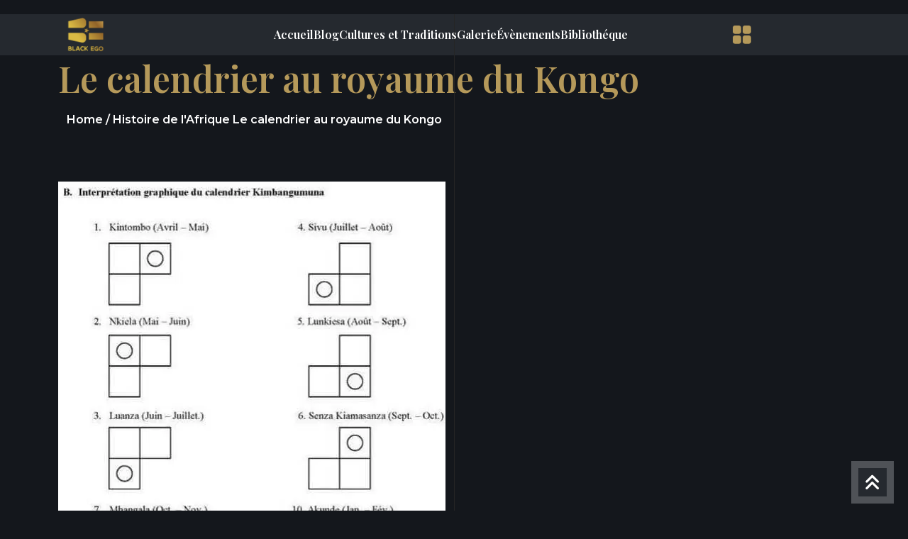

--- FILE ---
content_type: text/html; charset=UTF-8
request_url: https://black-ego.com/le-calendrier-au-royaume-du-kongo/
body_size: 19322
content:
<!DOCTYPE html>
<html lang="fr-FR">
<head>
	<meta charset="UTF-8">
	<meta name="viewport" content="width=device-width">
	<link rel="profile" href="https://gmpg.org/xfn/11">
	<link rel="pingback" href="https://black-ego.com/xmlrpc.php">
	<meta name='robots' content='index, follow, max-image-preview:large, max-snippet:-1, max-video-preview:-1' />

	<!-- This site is optimized with the Yoast SEO plugin v26.7 - https://yoast.com/wordpress/plugins/seo/ -->
	<title>Le calendrier au royaume du Kongo - Black Ego</title>
	<link rel="canonical" href="https://black-ego.com/le-calendrier-au-royaume-du-kongo/" />
	<meta property="og:locale" content="fr_FR" />
	<meta property="og:type" content="article" />
	<meta property="og:title" content="Le calendrier au royaume du Kongo - Black Ego" />
	<meta property="og:url" content="https://black-ego.com/le-calendrier-au-royaume-du-kongo/" />
	<meta property="og:site_name" content="Black Ego" />
	<meta property="article:publisher" content="https://www.facebook.com/blacknessEgo" />
	<meta property="article:published_time" content="2021-09-15T20:19:42+00:00" />
	<meta property="article:modified_time" content="2025-02-04T02:46:07+00:00" />
	<meta property="og:image" content="https://i0.wp.com/black-ego.com/wp-content/uploads/2021/09/cal.jpg?fit=546%2C855&ssl=1" />
	<meta property="og:image:width" content="546" />
	<meta property="og:image:height" content="855" />
	<meta property="og:image:type" content="image/jpeg" />
	<meta name="author" content="Bathie Samba Diagne" />
	<meta name="twitter:card" content="summary_large_image" />
	<meta name="twitter:creator" content="@BlacknessEgo" />
	<meta name="twitter:site" content="@BlacknessEgo" />
	<meta name="twitter:label1" content="Écrit par" />
	<meta name="twitter:data1" content="Bathie Samba Diagne" />
	<meta name="twitter:label2" content="Durée de lecture estimée" />
	<meta name="twitter:data2" content="2 minutes" />
	<script type="application/ld+json" class="yoast-schema-graph">{"@context":"https://schema.org","@graph":[{"@type":"Article","@id":"https://black-ego.com/le-calendrier-au-royaume-du-kongo/#article","isPartOf":{"@id":"https://black-ego.com/le-calendrier-au-royaume-du-kongo/"},"author":{"name":"Bathie Samba Diagne","@id":"https://black-ego.com/#/schema/person/543b44530211fafbbb3e5a8c812cfa4b"},"headline":"Le calendrier au royaume du Kongo","datePublished":"2021-09-15T20:19:42+00:00","dateModified":"2025-02-04T02:46:07+00:00","mainEntityOfPage":{"@id":"https://black-ego.com/le-calendrier-au-royaume-du-kongo/"},"wordCount":437,"commentCount":0,"publisher":{"@id":"https://black-ego.com/#organization"},"image":{"@id":"https://black-ego.com/le-calendrier-au-royaume-du-kongo/#primaryimage"},"thumbnailUrl":"https://i0.wp.com/black-ego.com/wp-content/uploads/2021/09/cal.jpg?fit=546%2C855&ssl=1","articleSection":["Histoire de l'Afrique"],"inLanguage":"fr-FR","potentialAction":[{"@type":"CommentAction","name":"Comment","target":["https://black-ego.com/le-calendrier-au-royaume-du-kongo/#respond"]}]},{"@type":"WebPage","@id":"https://black-ego.com/le-calendrier-au-royaume-du-kongo/","url":"https://black-ego.com/le-calendrier-au-royaume-du-kongo/","name":"Le calendrier au royaume du Kongo - Black Ego","isPartOf":{"@id":"https://black-ego.com/#website"},"primaryImageOfPage":{"@id":"https://black-ego.com/le-calendrier-au-royaume-du-kongo/#primaryimage"},"image":{"@id":"https://black-ego.com/le-calendrier-au-royaume-du-kongo/#primaryimage"},"thumbnailUrl":"https://i0.wp.com/black-ego.com/wp-content/uploads/2021/09/cal.jpg?fit=546%2C855&ssl=1","datePublished":"2021-09-15T20:19:42+00:00","dateModified":"2025-02-04T02:46:07+00:00","breadcrumb":{"@id":"https://black-ego.com/le-calendrier-au-royaume-du-kongo/#breadcrumb"},"inLanguage":"fr-FR","potentialAction":[{"@type":"ReadAction","target":["https://black-ego.com/le-calendrier-au-royaume-du-kongo/"]}]},{"@type":"ImageObject","inLanguage":"fr-FR","@id":"https://black-ego.com/le-calendrier-au-royaume-du-kongo/#primaryimage","url":"https://i0.wp.com/black-ego.com/wp-content/uploads/2021/09/cal.jpg?fit=546%2C855&ssl=1","contentUrl":"https://i0.wp.com/black-ego.com/wp-content/uploads/2021/09/cal.jpg?fit=546%2C855&ssl=1","width":546,"height":855},{"@type":"BreadcrumbList","@id":"https://black-ego.com/le-calendrier-au-royaume-du-kongo/#breadcrumb","itemListElement":[{"@type":"ListItem","position":1,"name":"Home","item":"https://black-ego.com/"},{"@type":"ListItem","position":2,"name":"Le calendrier au royaume du Kongo"}]},{"@type":"WebSite","@id":"https://black-ego.com/#website","url":"https://black-ego.com/","name":"Black Ego","description":"Le passé inspire le futur!","publisher":{"@id":"https://black-ego.com/#organization"},"potentialAction":[{"@type":"SearchAction","target":{"@type":"EntryPoint","urlTemplate":"https://black-ego.com/?s={search_term_string}"},"query-input":{"@type":"PropertyValueSpecification","valueRequired":true,"valueName":"search_term_string"}}],"inLanguage":"fr-FR"},{"@type":"Organization","@id":"https://black-ego.com/#organization","name":"Black Ego","url":"https://black-ego.com/","logo":{"@type":"ImageObject","inLanguage":"fr-FR","@id":"https://black-ego.com/#/schema/logo/image/","url":"https://i0.wp.com/black-ego.com/wp-content/uploads/2025/12/cropped-1-Logo-black-Ego-or-1.png?fit=181%2C112&ssl=1","contentUrl":"https://i0.wp.com/black-ego.com/wp-content/uploads/2025/12/cropped-1-Logo-black-Ego-or-1.png?fit=181%2C112&ssl=1","width":181,"height":112,"caption":"Black Ego"},"image":{"@id":"https://black-ego.com/#/schema/logo/image/"},"sameAs":["https://www.facebook.com/blacknessEgo","https://x.com/BlacknessEgo","https://www.instagram.com/blacknessego/","https://www.youtube.com/channel/UCRgRl0dljS-IDsklm2dJg7w"]},{"@type":"Person","@id":"https://black-ego.com/#/schema/person/543b44530211fafbbb3e5a8c812cfa4b","name":"Bathie Samba Diagne","image":{"@type":"ImageObject","inLanguage":"fr-FR","@id":"https://black-ego.com/#/schema/person/image/","url":"https://secure.gravatar.com/avatar/3bcffe4e5645a10d2975375d717ba5f7978d9060f4eb0e74122fa7b7f10fa71f?s=96&d=mm&r=g","contentUrl":"https://secure.gravatar.com/avatar/3bcffe4e5645a10d2975375d717ba5f7978d9060f4eb0e74122fa7b7f10fa71f?s=96&d=mm&r=g","caption":"Bathie Samba Diagne"},"url":"https://black-ego.com/author/b-samba-diagne/"}]}</script>
	<!-- / Yoast SEO plugin. -->


<link rel='dns-prefetch' href='//cdn.jsdelivr.net' />
<link rel='dns-prefetch' href='//stats.wp.com' />
<link rel='dns-prefetch' href='//fonts.googleapis.com' />
<link rel='dns-prefetch' href='//use.fontawesome.com' />
<link rel='dns-prefetch' href='//widgets.wp.com' />
<link rel='dns-prefetch' href='//s0.wp.com' />
<link rel='dns-prefetch' href='//0.gravatar.com' />
<link rel='dns-prefetch' href='//1.gravatar.com' />
<link rel='dns-prefetch' href='//2.gravatar.com' />
<link rel='preconnect' href='//i0.wp.com' />
<link rel='preconnect' href='//c0.wp.com' />
<link rel="alternate" type="application/rss+xml" title="Black Ego &raquo; Flux" href="https://black-ego.com/feed/" />
<link rel="alternate" type="application/rss+xml" title="Black Ego &raquo; Flux des commentaires" href="https://black-ego.com/comments/feed/" />
<link rel="alternate" type="text/calendar" title="Black Ego &raquo; Flux iCal" href="https://black-ego.com/events/?ical=1" />
<link rel="alternate" type="application/rss+xml" title="Black Ego &raquo; Le calendrier au royaume du Kongo Flux des commentaires" href="https://black-ego.com/le-calendrier-au-royaume-du-kongo/feed/" />
<link rel="alternate" title="oEmbed (JSON)" type="application/json+oembed" href="https://black-ego.com/wp-json/oembed/1.0/embed?url=https%3A%2F%2Fblack-ego.com%2Fle-calendrier-au-royaume-du-kongo%2F" />
<link rel="alternate" title="oEmbed (XML)" type="text/xml+oembed" href="https://black-ego.com/wp-json/oembed/1.0/embed?url=https%3A%2F%2Fblack-ego.com%2Fle-calendrier-au-royaume-du-kongo%2F&#038;format=xml" />
<style id='wp-img-auto-sizes-contain-inline-css' type='text/css'>
img:is([sizes=auto i],[sizes^="auto," i]){contain-intrinsic-size:3000px 1500px}
/*# sourceURL=wp-img-auto-sizes-contain-inline-css */
</style>
<link rel='stylesheet' id='iepa-fancybox-css-css' href='https://black-ego.com/wp-content/plugins/ibtana-ecommerce-product-addons/dist/css/fancybox.css' type='text/css' media='all' />
<link rel='stylesheet' id='iepa-front-css-css' href='https://black-ego.com/wp-content/plugins/ibtana-ecommerce-product-addons/dist/css/gallery-slider.css' type='text/css' media='all' />
<style id='wp-emoji-styles-inline-css' type='text/css'>

	img.wp-smiley, img.emoji {
		display: inline !important;
		border: none !important;
		box-shadow: none !important;
		height: 1em !important;
		width: 1em !important;
		margin: 0 0.07em !important;
		vertical-align: -0.1em !important;
		background: none !important;
		padding: 0 !important;
	}
/*# sourceURL=wp-emoji-styles-inline-css */
</style>
<link rel='stylesheet' id='wp-block-library-css' href='https://c0.wp.com/c/6.9/wp-includes/css/dist/block-library/style.min.css' type='text/css' media='all' />
<style id='global-styles-inline-css' type='text/css'>
:root{--wp--preset--aspect-ratio--square: 1;--wp--preset--aspect-ratio--4-3: 4/3;--wp--preset--aspect-ratio--3-4: 3/4;--wp--preset--aspect-ratio--3-2: 3/2;--wp--preset--aspect-ratio--2-3: 2/3;--wp--preset--aspect-ratio--16-9: 16/9;--wp--preset--aspect-ratio--9-16: 9/16;--wp--preset--color--black: #000000;--wp--preset--color--cyan-bluish-gray: #abb8c3;--wp--preset--color--white: #ffffff;--wp--preset--color--pale-pink: #f78da7;--wp--preset--color--vivid-red: #cf2e2e;--wp--preset--color--luminous-vivid-orange: #ff6900;--wp--preset--color--luminous-vivid-amber: #fcb900;--wp--preset--color--light-green-cyan: #7bdcb5;--wp--preset--color--vivid-green-cyan: #00d084;--wp--preset--color--pale-cyan-blue: #8ed1fc;--wp--preset--color--vivid-cyan-blue: #0693e3;--wp--preset--color--vivid-purple: #9b51e0;--wp--preset--gradient--vivid-cyan-blue-to-vivid-purple: linear-gradient(135deg,rgb(6,147,227) 0%,rgb(155,81,224) 100%);--wp--preset--gradient--light-green-cyan-to-vivid-green-cyan: linear-gradient(135deg,rgb(122,220,180) 0%,rgb(0,208,130) 100%);--wp--preset--gradient--luminous-vivid-amber-to-luminous-vivid-orange: linear-gradient(135deg,rgb(252,185,0) 0%,rgb(255,105,0) 100%);--wp--preset--gradient--luminous-vivid-orange-to-vivid-red: linear-gradient(135deg,rgb(255,105,0) 0%,rgb(207,46,46) 100%);--wp--preset--gradient--very-light-gray-to-cyan-bluish-gray: linear-gradient(135deg,rgb(238,238,238) 0%,rgb(169,184,195) 100%);--wp--preset--gradient--cool-to-warm-spectrum: linear-gradient(135deg,rgb(74,234,220) 0%,rgb(151,120,209) 20%,rgb(207,42,186) 40%,rgb(238,44,130) 60%,rgb(251,105,98) 80%,rgb(254,248,76) 100%);--wp--preset--gradient--blush-light-purple: linear-gradient(135deg,rgb(255,206,236) 0%,rgb(152,150,240) 100%);--wp--preset--gradient--blush-bordeaux: linear-gradient(135deg,rgb(254,205,165) 0%,rgb(254,45,45) 50%,rgb(107,0,62) 100%);--wp--preset--gradient--luminous-dusk: linear-gradient(135deg,rgb(255,203,112) 0%,rgb(199,81,192) 50%,rgb(65,88,208) 100%);--wp--preset--gradient--pale-ocean: linear-gradient(135deg,rgb(255,245,203) 0%,rgb(182,227,212) 50%,rgb(51,167,181) 100%);--wp--preset--gradient--electric-grass: linear-gradient(135deg,rgb(202,248,128) 0%,rgb(113,206,126) 100%);--wp--preset--gradient--midnight: linear-gradient(135deg,rgb(2,3,129) 0%,rgb(40,116,252) 100%);--wp--preset--font-size--small: 13px;--wp--preset--font-size--medium: 20px;--wp--preset--font-size--large: 36px;--wp--preset--font-size--x-large: 42px;--wp--preset--spacing--20: 0.44rem;--wp--preset--spacing--30: 0.67rem;--wp--preset--spacing--40: 1rem;--wp--preset--spacing--50: 1.5rem;--wp--preset--spacing--60: 2.25rem;--wp--preset--spacing--70: 3.38rem;--wp--preset--spacing--80: 5.06rem;--wp--preset--shadow--natural: 6px 6px 9px rgba(0, 0, 0, 0.2);--wp--preset--shadow--deep: 12px 12px 50px rgba(0, 0, 0, 0.4);--wp--preset--shadow--sharp: 6px 6px 0px rgba(0, 0, 0, 0.2);--wp--preset--shadow--outlined: 6px 6px 0px -3px rgb(255, 255, 255), 6px 6px rgb(0, 0, 0);--wp--preset--shadow--crisp: 6px 6px 0px rgb(0, 0, 0);}:where(.is-layout-flex){gap: 0.5em;}:where(.is-layout-grid){gap: 0.5em;}body .is-layout-flex{display: flex;}.is-layout-flex{flex-wrap: wrap;align-items: center;}.is-layout-flex > :is(*, div){margin: 0;}body .is-layout-grid{display: grid;}.is-layout-grid > :is(*, div){margin: 0;}:where(.wp-block-columns.is-layout-flex){gap: 2em;}:where(.wp-block-columns.is-layout-grid){gap: 2em;}:where(.wp-block-post-template.is-layout-flex){gap: 1.25em;}:where(.wp-block-post-template.is-layout-grid){gap: 1.25em;}.has-black-color{color: var(--wp--preset--color--black) !important;}.has-cyan-bluish-gray-color{color: var(--wp--preset--color--cyan-bluish-gray) !important;}.has-white-color{color: var(--wp--preset--color--white) !important;}.has-pale-pink-color{color: var(--wp--preset--color--pale-pink) !important;}.has-vivid-red-color{color: var(--wp--preset--color--vivid-red) !important;}.has-luminous-vivid-orange-color{color: var(--wp--preset--color--luminous-vivid-orange) !important;}.has-luminous-vivid-amber-color{color: var(--wp--preset--color--luminous-vivid-amber) !important;}.has-light-green-cyan-color{color: var(--wp--preset--color--light-green-cyan) !important;}.has-vivid-green-cyan-color{color: var(--wp--preset--color--vivid-green-cyan) !important;}.has-pale-cyan-blue-color{color: var(--wp--preset--color--pale-cyan-blue) !important;}.has-vivid-cyan-blue-color{color: var(--wp--preset--color--vivid-cyan-blue) !important;}.has-vivid-purple-color{color: var(--wp--preset--color--vivid-purple) !important;}.has-black-background-color{background-color: var(--wp--preset--color--black) !important;}.has-cyan-bluish-gray-background-color{background-color: var(--wp--preset--color--cyan-bluish-gray) !important;}.has-white-background-color{background-color: var(--wp--preset--color--white) !important;}.has-pale-pink-background-color{background-color: var(--wp--preset--color--pale-pink) !important;}.has-vivid-red-background-color{background-color: var(--wp--preset--color--vivid-red) !important;}.has-luminous-vivid-orange-background-color{background-color: var(--wp--preset--color--luminous-vivid-orange) !important;}.has-luminous-vivid-amber-background-color{background-color: var(--wp--preset--color--luminous-vivid-amber) !important;}.has-light-green-cyan-background-color{background-color: var(--wp--preset--color--light-green-cyan) !important;}.has-vivid-green-cyan-background-color{background-color: var(--wp--preset--color--vivid-green-cyan) !important;}.has-pale-cyan-blue-background-color{background-color: var(--wp--preset--color--pale-cyan-blue) !important;}.has-vivid-cyan-blue-background-color{background-color: var(--wp--preset--color--vivid-cyan-blue) !important;}.has-vivid-purple-background-color{background-color: var(--wp--preset--color--vivid-purple) !important;}.has-black-border-color{border-color: var(--wp--preset--color--black) !important;}.has-cyan-bluish-gray-border-color{border-color: var(--wp--preset--color--cyan-bluish-gray) !important;}.has-white-border-color{border-color: var(--wp--preset--color--white) !important;}.has-pale-pink-border-color{border-color: var(--wp--preset--color--pale-pink) !important;}.has-vivid-red-border-color{border-color: var(--wp--preset--color--vivid-red) !important;}.has-luminous-vivid-orange-border-color{border-color: var(--wp--preset--color--luminous-vivid-orange) !important;}.has-luminous-vivid-amber-border-color{border-color: var(--wp--preset--color--luminous-vivid-amber) !important;}.has-light-green-cyan-border-color{border-color: var(--wp--preset--color--light-green-cyan) !important;}.has-vivid-green-cyan-border-color{border-color: var(--wp--preset--color--vivid-green-cyan) !important;}.has-pale-cyan-blue-border-color{border-color: var(--wp--preset--color--pale-cyan-blue) !important;}.has-vivid-cyan-blue-border-color{border-color: var(--wp--preset--color--vivid-cyan-blue) !important;}.has-vivid-purple-border-color{border-color: var(--wp--preset--color--vivid-purple) !important;}.has-vivid-cyan-blue-to-vivid-purple-gradient-background{background: var(--wp--preset--gradient--vivid-cyan-blue-to-vivid-purple) !important;}.has-light-green-cyan-to-vivid-green-cyan-gradient-background{background: var(--wp--preset--gradient--light-green-cyan-to-vivid-green-cyan) !important;}.has-luminous-vivid-amber-to-luminous-vivid-orange-gradient-background{background: var(--wp--preset--gradient--luminous-vivid-amber-to-luminous-vivid-orange) !important;}.has-luminous-vivid-orange-to-vivid-red-gradient-background{background: var(--wp--preset--gradient--luminous-vivid-orange-to-vivid-red) !important;}.has-very-light-gray-to-cyan-bluish-gray-gradient-background{background: var(--wp--preset--gradient--very-light-gray-to-cyan-bluish-gray) !important;}.has-cool-to-warm-spectrum-gradient-background{background: var(--wp--preset--gradient--cool-to-warm-spectrum) !important;}.has-blush-light-purple-gradient-background{background: var(--wp--preset--gradient--blush-light-purple) !important;}.has-blush-bordeaux-gradient-background{background: var(--wp--preset--gradient--blush-bordeaux) !important;}.has-luminous-dusk-gradient-background{background: var(--wp--preset--gradient--luminous-dusk) !important;}.has-pale-ocean-gradient-background{background: var(--wp--preset--gradient--pale-ocean) !important;}.has-electric-grass-gradient-background{background: var(--wp--preset--gradient--electric-grass) !important;}.has-midnight-gradient-background{background: var(--wp--preset--gradient--midnight) !important;}.has-small-font-size{font-size: var(--wp--preset--font-size--small) !important;}.has-medium-font-size{font-size: var(--wp--preset--font-size--medium) !important;}.has-large-font-size{font-size: var(--wp--preset--font-size--large) !important;}.has-x-large-font-size{font-size: var(--wp--preset--font-size--x-large) !important;}
/*# sourceURL=global-styles-inline-css */
</style>

<style id='classic-theme-styles-inline-css' type='text/css'>
/*! This file is auto-generated */
.wp-block-button__link{color:#fff;background-color:#32373c;border-radius:9999px;box-shadow:none;text-decoration:none;padding:calc(.667em + 2px) calc(1.333em + 2px);font-size:1.125em}.wp-block-file__button{background:#32373c;color:#fff;text-decoration:none}
/*# sourceURL=/wp-includes/css/classic-themes.min.css */
</style>
<style id='font-awesome-svg-styles-default-inline-css' type='text/css'>
.svg-inline--fa {
  display: inline-block;
  height: 1em;
  overflow: visible;
  vertical-align: -.125em;
}
/*# sourceURL=font-awesome-svg-styles-default-inline-css */
</style>
<link rel='stylesheet' id='font-awesome-svg-styles-css' href='https://black-ego.com/wp-content/uploads/font-awesome/v6.7.2/css/svg-with-js.css' type='text/css' media='all' />
<style id='font-awesome-svg-styles-inline-css' type='text/css'>
   .wp-block-font-awesome-icon svg::before,
   .wp-rich-text-font-awesome-icon svg::before {content: unset;}
/*# sourceURL=font-awesome-svg-styles-inline-css */
</style>
<link rel='stylesheet' id='contact-form-7-css' href='https://black-ego.com/wp-content/plugins/contact-form-7/includes/css/styles.css' type='text/css' media='all' />
<link rel='stylesheet' id='dashicons-css' href='https://c0.wp.com/c/6.9/wp-includes/css/dashicons.min.css' type='text/css' media='all' />
<link rel='stylesheet' id='prettyPhoto-css-css' href='https://black-ego.com/wp-content/plugins/vw-gallery-images/css/prettyPhoto.css' type='text/css' media='all' />
<link rel='stylesheet' id='archaeology-museums-pro-font-css' href='//fonts.googleapis.com/css?family=PT+Sans%3A300%2C400%2C600%2C700%2C800%2C900%7CRoboto%3A400%2C700%7CRoboto+Condensed%3A400%2C700%7COpen+Sans%7COverpass%7CMontserrat%3A300%2C400%2C600%2C700%2C800%2C900%7CPlayball%3A300%2C400%2C600%2C700%2C800%2C900%7CAlegreya%3A300%2C400%2C600%2C700%2C800%2C900%7CJulius+Sans+One%7CArsenal%7CSlabo%7CLato%7COverpass+Mono%7CSource+Sans+Pro%7CRaleway%3A100%2C100i%2C200%2C200i%2C300%2C300i%2C400%2C400i%2C500%2C500i%2C600%2C600i%2C700%2C700i%2C800%2C800i%2C900%2C900i%7CMerriweather%7CRubik%7CLora%7CUbuntu%7CCabin%7CArimo%7CPlayfair+Display%7CQuicksand%7CPadauk%7CMuli%7CInconsolata%7CBitter%7CPacifico%7CIndie+Flower%7CVT323%7CDosis%7CFrank+Ruhl+Libre%7CFjalla+One%7COxygen%7CArvo%7CNoto+Serif%7CLobster%7CCrimson+Text%7CYanone+Kaffeesatz%7CAnton%7CLibre+Baskerville%7CBree+Serif%7CGloria+Hallelujah%7CJosefin+Sans%7CAbril+Fatface%7CVarela+Round%7CVampiro+One%7CShadows+Into+Light%7CCuprum%7CRokkitt%7CVollkorn%7CFrancois+One%7COrbitron%7CPatua+One%7CAcme%7CSatisfy%7CJosefin+Slab%7CQuattrocento+Sans%7CArchitects+Daughter%7CRusso+One%7CMonda%7CRighteous%7CLobster+Two%7CHammersmith+One%7CCourgette%7CPermanent+Marker%7CCherry+Swash%7CCormorant+Garamond%7CPoiret+One%7CBenchNine%7CEconomica%7CHandlee%7CCardo%7CAlfa+Slab+One%7CAveria+Serif+Libre%7CCookie%7CChewy%7CGreat+Vibes%7CComing+Soon%7CPhilosopher%7CDays+One%7CKanit%7CShrikhand%7CTangerine%7CIM+Fell+English+SC%7CBoogaloo%7CBangers%7CFredoka+One%7CBad+Script%7CVolkhov%7CShadows+Into+Light+Two%7CMarck+Script%7CSacramento%7CPoppins%7CPT+Serif%7CWork+Sans' type='text/css' media='all' />
<link rel='stylesheet' id='bootstrap-style-css' href='https://black-ego.com/wp-content/themes/archaeology-museums-pro/assets/css/bootstrap.min.css' type='text/css' media='all' />
<link rel='stylesheet' id='archaeology-museums-pro-basic-style-css' href='https://black-ego.com/wp-content/themes/archaeology-museums-pro/style.css' type='text/css' media='all' />
<style id='archaeology-museums-pro-basic-style-inline-css' type='text/css'>
html body,h1,h2,h3,h4,h5,h6,a,div,label,button,p{
	}@media screen and (min-width:720px) {}@media screen and (max-width:1023px) {}#team .team-title h4{color: #b39757;}.collectionbox-text{text-align:Left;}@media screen and (max-width:575px){}.copyright p{text-align:center;}.scrolled .innermenubox {
			    // margin-left: 20%;
            	text-align: center;
            	float:left;

        }
/*# sourceURL=archaeology-museums-pro-basic-style-inline-css */
</style>
<link rel='stylesheet' id='other-page-style-css' href='https://black-ego.com/wp-content/themes/archaeology-museums-pro/assets/css/main-css/other-pages.css' type='text/css' media='all' />
<style id='other-page-style-inline-css' type='text/css'>
html body,h1,h2,h3,h4,h5,h6,a,div,label,button,p{
	}@media screen and (min-width:720px) {}@media screen and (max-width:1023px) {}#team .team-title h4{color: #b39757;}.collectionbox-text{text-align:Left;}@media screen and (max-width:575px){}.copyright p{text-align:center;}.scrolled .innermenubox {
			    // margin-left: 20%;
            	text-align: center;
            	float:left;

        }
/*# sourceURL=other-page-style-inline-css */
</style>
<link rel='stylesheet' id='header-footer-style-css' href='https://black-ego.com/wp-content/themes/archaeology-museums-pro/assets/css/main-css/header-footer.css' type='text/css' media='all' />
<style id='header-footer-style-inline-css' type='text/css'>
html body,h1,h2,h3,h4,h5,h6,a,div,label,button,p{
	}@media screen and (min-width:720px) {}@media screen and (max-width:1023px) {}#team .team-title h4{color: #b39757;}.collectionbox-text{text-align:Left;}@media screen and (max-width:575px){}.copyright p{text-align:center;}.scrolled .innermenubox {
			    // margin-left: 20%;
            	text-align: center;
            	float:left;

        }
/*# sourceURL=header-footer-style-inline-css */
</style>
<link rel='stylesheet' id='responsive-style-css' href='https://black-ego.com/wp-content/themes/archaeology-museums-pro/assets/css/main-css/mobile-main.css' type='text/css' media='screen and (max-width: 3000px) and (min-width: 320px)' />
<link rel='stylesheet' id='animation-wow-css' href='https://black-ego.com/wp-content/themes/archaeology-museums-pro/assets/css/animate.css' type='text/css' media='all' />
<link rel='stylesheet' id='owl-carousel-style-css' href='https://black-ego.com/wp-content/themes/archaeology-museums-pro/assets/css/owl.carousel.css' type='text/css' media='all' />
<link rel='stylesheet' id='font-awesome-css' href='https://black-ego.com/wp-content/themes/archaeology-museums-pro/assets/css/fontawesome-all.min.css' type='text/css' media='all' />
<link rel='stylesheet' id='effect-css' href='https://black-ego.com/wp-content/themes/archaeology-museums-pro/assets/css/effect.css' type='text/css' media='all' />
<link rel='stylesheet' id='aos-css' href='https://black-ego.com/wp-content/themes/archaeology-museums-pro/assets/css/aos.css' type='text/css' media='all' />
<link rel='stylesheet' id='magnific-popup-css-css' href='https://black-ego.com/wp-content/themes/archaeology-museums-pro/assets/css/magnific-popup.css' type='text/css' media='all' />
<link rel='stylesheet' id='jquery-ui.min.css-css' href='https://black-ego.com/wp-content/themes/archaeology-museums-pro/assets/css/jquery-ui.min.css' type='text/css' media='all' />
<link rel='stylesheet' id='slick-css-css' href='https://cdn.jsdelivr.net/npm/slick-carousel/slick/slick.css' type='text/css' media='all' />
<link rel='stylesheet' id='slick-theme-css-css' href='https://cdn.jsdelivr.net/npm/slick-carousel/slick/slick-theme.css' type='text/css' media='all' />
<link rel='stylesheet' id='jetpack_likes-css' href='https://c0.wp.com/p/jetpack/15.4/modules/likes/style.css' type='text/css' media='all' />
<link rel='stylesheet' id='font-awesome-official-css' href='https://use.fontawesome.com/releases/v6.7.2/css/all.css' type='text/css' media='all' integrity="sha384-nRgPTkuX86pH8yjPJUAFuASXQSSl2/bBUiNV47vSYpKFxHJhbcrGnmlYpYJMeD7a" crossorigin="anonymous" />
<link rel='stylesheet' id='font-awesome-official-v4shim-css' href='https://use.fontawesome.com/releases/v6.7.2/css/v4-shims.css' type='text/css' media='all' integrity="sha384-npPMK6zwqNmU3qyCCxEcWJkLBNYxEFM1nGgSoAWuCCXqVVz0cvwKEMfyTNkOxM2N" crossorigin="anonymous" />
<link rel='stylesheet' id='sharedaddy-css' href='https://c0.wp.com/p/jetpack/15.4/modules/sharedaddy/sharing.css' type='text/css' media='all' />
<link rel='stylesheet' id='social-logos-css' href='https://c0.wp.com/p/jetpack/15.4/_inc/social-logos/social-logos.min.css' type='text/css' media='all' />
<script type="text/javascript" src="https://c0.wp.com/c/6.9/wp-includes/js/jquery/jquery.min.js" id="jquery-core-js"></script>
<script type="text/javascript" src="https://c0.wp.com/c/6.9/wp-includes/js/jquery/jquery-migrate.min.js" id="jquery-migrate-js"></script>
<script type="text/javascript" src="https://black-ego.com/wp-content/plugins/ibtana-ecommerce-product-addons/dist/js/slick.min.js" id="iepa-slick-js-js"></script>
<script type="text/javascript" src="https://black-ego.com/wp-content/plugins/vw-gallery-images/js/jquery.prettycustom.js" id="pretty-custom-js-js"></script>
<script type="text/javascript" src="https://black-ego.com/wp-content/plugins/vw-gallery-images/js/jquery.prettyPhoto.js" id="pretty-photo-js-js"></script>
<script type="text/javascript" src="https://black-ego.com/wp-content/themes/archaeology-museums-pro/assets/js/bootstrap.min.js" id="bootstrap-js"></script>
<script type="text/javascript" src="https://black-ego.com/wp-content/themes/archaeology-museums-pro/assets/js/bootstrap-notify.min.js" id="bootstrap-notify-js-js"></script>
<script type="text/javascript" src="https://black-ego.com/wp-content/themes/archaeology-museums-pro/assets/js/aos.js" id="animation-aos-js"></script>
<script type="text/javascript" src="https://black-ego.com/wp-content/themes/archaeology-museums-pro/assets/js/wow.min.js" id="animation-wow-js"></script>
<link rel="https://api.w.org/" href="https://black-ego.com/wp-json/" /><link rel="alternate" title="JSON" type="application/json" href="https://black-ego.com/wp-json/wp/v2/posts/3220" /><link rel="EditURI" type="application/rsd+xml" title="RSD" href="https://black-ego.com/xmlrpc.php?rsd" />
<meta name="generator" content="WordPress 6.9" />
<link rel='shortlink' href='https://black-ego.com/?p=3220' />
<meta name="tec-api-version" content="v1"><meta name="tec-api-origin" content="https://black-ego.com"><link rel="alternate" href="https://black-ego.com/wp-json/tribe/events/v1/" />	<style>img#wpstats{display:none}</style>
		<noscript><style>.lazyload[data-src]{display:none !important;}</style></noscript><style>.lazyload{background-image:none !important;}.lazyload:before{background-image:none !important;}</style>	<style type="text/css">
		</style>
						<style id="ive-style-frontend"></style>
					<link rel="icon" href="https://i0.wp.com/black-ego.com/wp-content/uploads/2025/12/cropped-cropped-1-Logo-black-Ego-or.png?fit=32%2C32&#038;ssl=1" sizes="32x32" />
<link rel="icon" href="https://i0.wp.com/black-ego.com/wp-content/uploads/2025/12/cropped-cropped-1-Logo-black-Ego-or.png?fit=192%2C192&#038;ssl=1" sizes="192x192" />
<link rel="apple-touch-icon" href="https://i0.wp.com/black-ego.com/wp-content/uploads/2025/12/cropped-cropped-1-Logo-black-Ego-or.png?fit=180%2C180&#038;ssl=1" />
<meta name="msapplication-TileImage" content="https://i0.wp.com/black-ego.com/wp-content/uploads/2025/12/cropped-cropped-1-Logo-black-Ego-or.png?fit=270%2C270&#038;ssl=1" />
		<style type="text/css" id="wp-custom-css">
			.payment-wrap {
    display: none !important;
}
span.credit_link {
    display: none;
}
.offcan-logo img {
    width: 16em;
    margin-bottom: -3em;
}
.theme-btn {
  background: linear-gradient(90deg, #F2E496 0%, #B5995A 47.5%, #BA983C 100%);
/*.theme-btn {
    display: block;
    background: #d4af37; /* Doré */
    color: #000;
    padding: 12px 24px;
    border-radius: 5px;
    text-transform: uppercase;
    font-weight: bold;
    text-decoration: none;
    transition: 0.3s;
    text-align: center;
    margin: 20px auto; /* Centrer le bouton */
    width: fit-content;
}

.theme-btn:hover {
    background: #b58e2f;
    color: #fff;
}
.chatbot-widget, 
.chatbot-popup, 
.chatbot-container {
    display: none !important;
}
.tribe-events-calendar-list__event-title-link,
.tribe-events-calendar-list__event-title {
    color: #B5995A !important; /* Doré plus subtil */
    font-weight: bold;
}


.tribe-events-calendar-list__event-date-tag-datetime {
    color: #B5995A !important;
    font-weight: bold;
}

.tribe-events-calendar-list__event-date-tag {
    color: #B5995A !important; /* Doré */
    font-weight: bold;
}

.nav-links {
    /* width: 57%; */
    display: contents;
}

a.page-numbers, span.page-numbers.current {
    width: 90px;
}


input[type="text"], input[type="tel"], input[type="email"], input[type="phno"], input[type="password"], textarea, select {
    background: #0000009e;
    color: #ffffff;
    font-weight: bold;
}

input#search::placeholder {
    color: white !important;
}		</style>
		</head>
<body class="wp-singular post-template-default single single-post postid-3220 single-format-standard wp-custom-logo wp-theme-archaeology-museums-pro tribe-no-js page-template-archaeology-museums-pro">

    <div class="body-line">

  </div>
  <header id="masthead" class="site-header" >

    <!-- before header hook -->
        
          <div class="eco-box">
        <div class="loader-main">
            <div class="loader"></div>
        </div>
      </div>
        <a class="screen-reader-text skip-link" href="#maincontent" ></a>

    <div id="header" class="" style="">
      <div id="vw-sticky-menu">
    <div class="container header-inner">
        <div class="row align-items-center">
            <div class="col-xl-2  col-lg-2 col-6">
                <div class="vw-logo text-md-start text-sm-center" id="site-sticky-menu1">
                    
<style>
.custom-logo {
	height: 48px;
	max-height: 48px;
	max-width: 181px;
	width: 78px;
}
</style><a href="https://black-ego.com/" class="custom-logo-link" rel="home"><img width="181" height="112" src="[data-uri]" class="custom-logo lazyload" alt="Black Ego" decoding="async" data-attachment-id="4504" data-permalink="https://black-ego.com/1-logo-black-ego-or/cropped-1-logo-black-ego-or-1-png/" data-orig-file="https://i0.wp.com/black-ego.com/wp-content/uploads/2025/12/cropped-1-Logo-black-Ego-or-1.png?fit=181%2C112&amp;ssl=1" data-orig-size="181,112" data-comments-opened="1" data-image-meta="{&quot;aperture&quot;:&quot;0&quot;,&quot;credit&quot;:&quot;&quot;,&quot;camera&quot;:&quot;&quot;,&quot;caption&quot;:&quot;&quot;,&quot;created_timestamp&quot;:&quot;0&quot;,&quot;copyright&quot;:&quot;&quot;,&quot;focal_length&quot;:&quot;0&quot;,&quot;iso&quot;:&quot;0&quot;,&quot;shutter_speed&quot;:&quot;0&quot;,&quot;title&quot;:&quot;&quot;,&quot;orientation&quot;:&quot;0&quot;}" data-image-title="cropped-1-Logo-black-Ego-or-1.png" data-image-description="&lt;p&gt;https://black-ego.com/wp-content/uploads/2025/12/cropped-1-Logo-black-Ego-or-1.png&lt;/p&gt;
" data-image-caption="" data-medium-file="https://i0.wp.com/black-ego.com/wp-content/uploads/2025/12/cropped-1-Logo-black-Ego-or-1.png?fit=181%2C112&amp;ssl=1" data-large-file="https://i0.wp.com/black-ego.com/wp-content/uploads/2025/12/cropped-1-Logo-black-Ego-or-1.png?fit=181%2C112&amp;ssl=1" data-src="https://i0.wp.com/black-ego.com/wp-content/uploads/2025/12/cropped-1-Logo-black-Ego-or-1.png?fit=181%2C112&ssl=1" data-eio-rwidth="181" data-eio-rheight="112" /><noscript><img width="181" height="112" src="https://i0.wp.com/black-ego.com/wp-content/uploads/2025/12/cropped-1-Logo-black-Ego-or-1.png?fit=181%2C112&amp;ssl=1" class="custom-logo" alt="Black Ego" decoding="async" data-attachment-id="4504" data-permalink="https://black-ego.com/1-logo-black-ego-or/cropped-1-logo-black-ego-or-1-png/" data-orig-file="https://i0.wp.com/black-ego.com/wp-content/uploads/2025/12/cropped-1-Logo-black-Ego-or-1.png?fit=181%2C112&amp;ssl=1" data-orig-size="181,112" data-comments-opened="1" data-image-meta="{&quot;aperture&quot;:&quot;0&quot;,&quot;credit&quot;:&quot;&quot;,&quot;camera&quot;:&quot;&quot;,&quot;caption&quot;:&quot;&quot;,&quot;created_timestamp&quot;:&quot;0&quot;,&quot;copyright&quot;:&quot;&quot;,&quot;focal_length&quot;:&quot;0&quot;,&quot;iso&quot;:&quot;0&quot;,&quot;shutter_speed&quot;:&quot;0&quot;,&quot;title&quot;:&quot;&quot;,&quot;orientation&quot;:&quot;0&quot;}" data-image-title="cropped-1-Logo-black-Ego-or-1.png" data-image-description="&lt;p&gt;https://black-ego.com/wp-content/uploads/2025/12/cropped-1-Logo-black-Ego-or-1.png&lt;/p&gt;
" data-image-caption="" data-medium-file="https://i0.wp.com/black-ego.com/wp-content/uploads/2025/12/cropped-1-Logo-black-Ego-or-1.png?fit=181%2C112&amp;ssl=1" data-large-file="https://i0.wp.com/black-ego.com/wp-content/uploads/2025/12/cropped-1-Logo-black-Ego-or-1.png?fit=181%2C112&amp;ssl=1" data-eio="l" /></noscript></a>                    <div class="logo-text">
                                            </div>
                </div>
            </div>
            <div class="col-xl-8 col-lg-8 col-3">
                <div class="menu-wrap row align-items-center">
                    <div class="innermenubox">
                        <div class="toggle-nav mobile-menu">
                            <div role="button" on="tap:sidebar1.toggle" tabindex="0" class="hamburger" id="open_nav">
                                <span
                                    class="screen-reader-text">Menu</span><i
                                    class="fas fa-bars"></i>
                            </div>
                        </div>
                        <div class="main-header">
                            <div id="mySidenav" class="sidenav">
                                <nav id="site-navigation" class="main-navigation">
                                    <div class="menu clearfix"><ul id="menu-menu-principal" class="clearfix primary_nav"><li id="menu-item-2234" class="menu-item menu-item-type-custom menu-item-object-custom menu-item-home menu-item-2234"><a href="http://black-ego.com">Accueil</a></li>
<li id="menu-item-421" class="menu-item menu-item-type-taxonomy menu-item-object-category current-post-ancestor current-menu-parent current-post-parent menu-item-421"><a href="https://black-ego.com/category/histoire/">Blog</a></li>
<li id="menu-item-1451" class="menu-item menu-item-type-taxonomy menu-item-object-category menu-item-1451"><a href="https://black-ego.com/category/cultures-traditions/">Cultures et Traditions</a></li>
<li id="menu-item-3334" class="menu-item menu-item-type-taxonomy menu-item-object-category menu-item-3334"><a href="https://black-ego.com/category/medias/galerie/">Galerie</a></li>
<li id="menu-item-4283" class="menu-item menu-item-type-post_type_archive menu-item-object-tribe_events menu-item-4283"><a href="https://black-ego.com/events/">Évènements</a></li>
<li id="menu-item-3919" class="menu-item menu-item-type-post_type menu-item-object-page menu-item-3919"><a href="https://black-ego.com/bibliographie/">Bibliothéque</a></li>
</ul></div>                                </nav>
                            </div>
                        </div>
                        <amp-sidebar id="sidebar1" layout="nodisplay" side="left">
                            <div role="button" aria-label="close sidebar" on="tap:sidebar1.toggle" tabindex="0"
                                class="close-sidebar closebtn mobile-menu" id="close_nav"><i
                                    class="fas fa-times"></i>
                            </div>
                            <div id="mySidenav" class="nav sidenav">
                                <nav id="site-navigation" class="main-navigation">
                                    <div class="menu clearfix"><ul id="menu-menu-principal-1" class="clearfix mobile_nav"><li class="menu-item menu-item-type-custom menu-item-object-custom menu-item-home menu-item-2234"><a href="http://black-ego.com">Accueil</a></li>
<li class="menu-item menu-item-type-taxonomy menu-item-object-category current-post-ancestor current-menu-parent current-post-parent menu-item-421"><a href="https://black-ego.com/category/histoire/">Blog</a></li>
<li class="menu-item menu-item-type-taxonomy menu-item-object-category menu-item-1451"><a href="https://black-ego.com/category/cultures-traditions/">Cultures et Traditions</a></li>
<li class="menu-item menu-item-type-taxonomy menu-item-object-category menu-item-3334"><a href="https://black-ego.com/category/medias/galerie/">Galerie</a></li>
<li class="menu-item menu-item-type-post_type_archive menu-item-object-tribe_events menu-item-4283"><a href="https://black-ego.com/events/">Évènements</a></li>
<li class="menu-item menu-item-type-post_type menu-item-object-page menu-item-3919"><a href="https://black-ego.com/bibliographie/">Bibliothéque</a></li>
</ul></div>                                </nav>
                            </div>
                        </amp-sidebar>
                    </div>
                </div>
            </div>
            <div class="col-xl-2  col-lg-2 col-3">
            <div class="main-siderbar align-self-center">
                <div class="d-flex align-items-center justify-content-start">
                    <button class="btn border-none p-0" type="button" data-bs-toggle="offcanvas" data-bs-target="#offcanvasScrolling" aria-controls="offcanvasScrolling">
                    <svg width="26" height="26" viewBox="0 0 26 26" fill="none" xmlns="http://www.w3.org/2000/svg">
                        <path d="M22.75 0H16.9167C15.3084 0 14 1.30842 14 2.91667V8.75C14 10.3583 15.3084 11.6667 16.9167 11.6667H22.75C24.3583 11.6667 25.6667 10.3583 25.6667 8.75V2.91667C25.6667 1.30842 24.3583 0 22.75 0Z" fill="#B5995A"/>
                        <path d="M2.91667 11.6667H8.75C10.3583 11.6667 11.6667 10.3583 11.6667 8.75V2.91667C11.6667 1.30842 10.3583 0 8.75 0H2.91667C1.30842 0 0 1.30842 0 2.91667V8.75C0 10.3583 1.30842 11.6667 2.91667 11.6667Z" fill="#B5995A"/>
                        <path d="M22.75 14H16.9167C15.3084 14 14 15.3084 14 16.9167V22.75C14 24.3583 15.3084 25.6667 16.9167 25.6667H22.75C24.3583 25.6667 25.6667 24.3583 25.6667 22.75V16.9167C25.6667 15.3084 24.3583 14 22.75 14Z" fill="#B5995A"/>
                        <path d="M2.91667 25.6667H8.75C10.3583 25.6667 11.6667 24.3583 11.6667 22.75V16.9167C11.6667 15.3084 10.3583 14 8.75 14H2.91667C1.30842 14 0 15.3084 0 16.9167V22.75C0 24.3583 1.30842 25.6667 2.91667 25.6667Z" fill="#B5995A"/>
                    </svg>

                    </button>
                    <div class="offcanvas offcanvas-end" data-bs-scroll="true" data-bs-backdrop="false" tabindex="-1" id="offcanvasScrolling" aria-labelledby="offcanvasScrollingLabel">
                    <div class="offcanvas-header">
                        <button type="button" class="btn-close" data-bs-dismiss="offcanvas" aria-label="Close"><i class="fa-solid fa-xmark"></i> </button>
                    </div>
                    <div class="offcanvas-body">
                <div class="offcan-logo mb-4">
                                        <img src="[data-uri]" data-src="https://black-ego.com/wp-content/themes/archaeology-museums-pro/assets/images/Logo.png" decoding="async" class="lazyload" data-eio-rwidth="1024" data-eio-rheight="1024"><noscript><img src="https://black-ego.com/wp-content/themes/archaeology-museums-pro/assets/images/Logo.png" data-eio="l"></noscript>
                                    </div>
                <div class="offcan-content mb-5">
                    <p>
                                            Chez Black Ego, le passé inspire le futur . Nous explorons et partageons l’histoire fascinante de l’Afrique, de ses civilisations anciennes à ses héros modernes. Notre mission est de reconnecter les générations actuelles à l’héritage culturel du continent, à travers des récits captivants, des découvertes archéologiques et des initiatives éducatives.                                        </p>
                </div>
                <div class="contact-main d-flex justify-content-start mb-4">
                    <div class="icon-social me-3">
                    <i
                        class=""></i>
                    </div>
                    <div class="contact-details">
                    <h6 class="mb-0">
                                            </h6>
                    <a
                        href="tel:">
                                            </a>
                    </div>
                </div>

                <div class="contact-main d-flex justify-content-start mb-4">
                    <div class="icon-social me-3">
                    <i
                        class="fa-solid fa-envelope"></i>
                    </div>
                    <div class="contact-details">
                    <h6 class="mb-0">
                                            </h6>
                    <a
                        href="mailto:">
                                            </a>
                    </div>
                </div>

                <div class="contact-main d-flex justify-content-start mb-4">
                    <div class="icon-social me-3">
                    <i
                        class="fa-solid fa-location-dot"></i>
                    </div>
                    <div class="contact-details mb-3">
                    <h6 class="mb-0">
                        Localisation                    </h6>
                    <a target="_blank" href="https://maps.google.com/?q=58250625/Dans le temple du savoir !">
                        Dans le temple du savoir !                    </a>
                    </div>
                </div>


                <div class="offcan-social-media-plateform">
                                        <a target="_blank" href="https://www.facebook.com/blacknessEgo"><i
                        class="fa-brands fa-facebook-f"></i></a>
                                        <a target="_blank" href="https://www.youtube.com/@blackego"><i
                        class="fa-brands fa-youtube"></i></a>
                                        <a target="_blank" href="https://www.instagram.com/blacknessego/"><i
                        class="fa-brands fa-instagram"></i></a>
                                        <a target="_blank" href="https://x.com/BlacknessEgo"><i
                        class="fa-brands fa-x-twitter"></i></a>
                                    </div>
                </div>
            </div>
        </div>
    </div>
</div>
</div>

<span class="d-none" id="menu-width"></span>    </div>
	<span id="sticky-onoff" class="d-none" style="font-size: 0;">yes</span>


    <div class="clearfix"></div>
  </header>
	<div class="container main_title">
		<h1>Le calendrier au royaume du Kongo</h1>
				    <div class="container bradcrumbs py-3 b2">
			        <a href="https://black-ego.com"> Home /</a> <a href="https://black-ego.com/category/histoire/" rel="category tag">Histoire de l'Afrique</a><span> Le calendrier au royaume du Kongo</span> 			    </div>
			
	</div>

<section id="single-post" class="position-relative">
    <div class="container">
        <div class="row">
            <div class="col-md-12">
                <div class="single-post-img">
                                        <div class="single-post-img">
                        <img src="[data-uri]" data-src="https://i0.wp.com/black-ego.com/wp-content/uploads/2021/09/cal.jpg?fit=546%2C855&ssl=1" decoding="async" class="lazyload"><noscript><img src="https://i0.wp.com/black-ego.com/wp-content/uploads/2021/09/cal.jpg?fit=546%2C855&#038;ssl=1" data-eio="l"></noscript>
                    </div>
                                    </div>
                <div class="post-meta py-3">
                    <div class="d-flex justify-content-between align-items-center post-meta-inner">
                        <div class="single-post-author">
                                                        <div
                                class="entry-autho gap-2 d-flex align-items-center justify-content-lg-start justify-content-md-start justify-content-center ">
                                <img class="single-author-image lazyload"
                                    src="[data-uri]" data-src="https://secure.gravatar.com/avatar/?s=96&d=mm&r=g" decoding="async"><noscript><img class="single-author-image"
                                    src="https://secure.gravatar.com/avatar/?s=96&#038;d=mm&#038;r=g" data-eio="l"></noscript>
                                <p class="author-name mb-0 ">
                                    Bathie Samba Diagne                                </p>
                            </div>
                                                    </div>
                        <div class="single-post-date">
                                                        <div class="entry-date meta-heading">
                                septembre 15 , 2021                            </div>
                                                    </div>
                        <div class="single-post-comment">
                                                        <div class="entry-comments">
                                <a href="#comments">
                                    <a href="#comments" class="meta-heading">
                                        0 Comments                                    </a>
                                </a>
                            </div>
                                                    </div>
                        <div class="single-post-category">
                                                        <p class="mb-0 meta-heading">
                                <span>
                                    Categories: Histoire de l'Afrique                                </span>
                            </p>
                                                    </div>
                        <div class="single-post-icons">
                                                <div class="share_icon">
                <div class="socila_share position-relative">
                    
                    <div class="meta-heading" style="cursor:pointer">Share  <i class="fa-solid fa-chevron-down"></i></div>

                                    <div class="social-share-icon-main">
                                              <a href="https://www.facebook.com/sharer/sharer.php?u=https://black-ego.com/le-calendrier-au-royaume-du-kongo/" target="_blank"><i class="fab fa-facebook-f"></i><span class="screen-reader-text">facebook.com</span></a>
                                                <a href="https://www.linkedin.com/shareArticle?mini=true&url=https://black-ego.com/le-calendrier-au-royaume-du-kongo/&title=Le calendrier au royaume du Kongo&source=Le calendrier au royaume du Kongo" target="_blank"><i class="fab fa-linkedin-in"></i><span class="screen-reader-text">linkedin.com</span></a>
                                                <a href="https://twitter.com/share?url=https://black-ego.com/le-calendrier-au-royaume-du-kongo/&amp;text=Le calendrier au royaume du Kongo" target="_blank"><i class="fab fa-x-twitter"></i><span class="screen-reader-text">twitter.com</span></a>
                                        </div>

                </div>
            </div>
                                </div>
                    </div>
                </div>
                <div class="single-blog-content">
                    
<p> </p>
<p><strong><em>Pour chaque civilisation, il a été nécessaire de savoir se repérer dans le temps. Comment fixer des évènements qui revenaient de façon récurrente comme les fêtes païennes, religieuses, ou les tâches liées à l’agriculture ? Eh bien, grâce à l’invention du calendrier, il a été possible de les planifier tout en suivant les astres. Au fil des siècles, les peuples les ont adapté en fonction de leurs propres usages, coutumes et besoins : ils ne sont donc pas tous identiques. Et le Royaume Kongo n&rsquo;a pas échappé à cette tradition .<br /></em></strong></p>
<h1>La semaine Kongo</h1>
<p>Les populations du Kongo avaient mis en place un calendrier. La constitution de ce calendrier était différente de celui grégorien que nous connaissons. </p>
<p>Il était établi sur une semaine de 4 jours dont trois (3) jours ouvrables. Le quatrième jour était réservé pour le marché. Chaque jour portait un nom : Nkenge, Nsona, Nkandu et Konzo. Il faut noter que le jour du marché variait d’une localité à une autre. Chaque jour renvoyait à un lieu où se déroulait un « grand marché » dans un lieu bien déterminée.</p>
<h1>Le mois Kongo</h1>
<p>Les peuples du Kongo avaient aussi un moyen de comptage particulier.</p>
<p>Un <strong>mois comptait 28 jours</strong> qui se regroupaient en sept semaines. </p>
<p>L’année comptait 13 mois soit 91 semaines et 364 jours.</p>
<p>Ce chiffre est sensiblement égal au nombre de jours dans le calendrier grégorien.</p>
<p>Nous pouvons aussi voir les ressemblances avec le calendrier de l’Egypte antique.</p>
<p> </p>
<p>Rappelons que cette Egypte est le foyer des civilisations négro-africaines d’après Cheikh Anta Diop. Le calendrier égyptien était établi sur une année de 365 jours constitué de douze mois et de trois saisons. Chaque mois était contitué de trois semaines de dix jours, soit 30 jours en tout. Les cinq derniers jours de l&rsquo;année correspondaient aux anniversaires de naissance de cinq divinités : Osiris, Isis, Horus, Seth et Nephthys. Nous constatons donc la sensible corrélation entre les jours de l’année.</p>
<h1>Planification des événements</h1>
<p>Ce calendrier leur permettait aussi de programmer leurs activités :</p>
<p>&#8211; Kintombo (octobre-décembre) : saison des premières pluies. C’est la saison des ma sanza (nourriture)</p>
<p>&#8211; Kyanza (janvier – février) : 2ème saison de la récolte de vin de palme</p>
<p>&#8211; Ndolo (mars à mi mai) : dernière saison des pluies</p>
<p>&#8211; Sivu (mi mai à aout) : C’est la première saison sèche</p>
<p>&#8211; Mbangala (aout septembre) : deuxième saison sèche qui arrivait avec des fortes chaleurs. C’est la saison de brûlis, mpyaza</p>
<div class="sharedaddy sd-sharing-enabled"><div class="robots-nocontent sd-block sd-social sd-social-icon-text sd-sharing"><h3 class="sd-title">Partager&nbsp;:</h3><div class="sd-content"><ul><li class="share-facebook"><a rel="nofollow noopener noreferrer"
				data-shared="sharing-facebook-3220"
				class="share-facebook sd-button share-icon"
				href="https://black-ego.com/le-calendrier-au-royaume-du-kongo/?share=facebook"
				target="_blank"
				aria-labelledby="sharing-facebook-3220"
				>
				<span id="sharing-facebook-3220" hidden>Cliquez pour partager sur Facebook(ouvre dans une nouvelle fenêtre)</span>
				<span>Facebook</span>
			</a></li><li class="share-x"><a rel="nofollow noopener noreferrer"
				data-shared="sharing-x-3220"
				class="share-x sd-button share-icon"
				href="https://black-ego.com/le-calendrier-au-royaume-du-kongo/?share=x"
				target="_blank"
				aria-labelledby="sharing-x-3220"
				>
				<span id="sharing-x-3220" hidden>Cliquer pour partager sur X(ouvre dans une nouvelle fenêtre)</span>
				<span>X</span>
			</a></li><li class="share-end"></li></ul></div></div></div><div class='sharedaddy sd-block sd-like jetpack-likes-widget-wrapper jetpack-likes-widget-unloaded' id='like-post-wrapper-188674998-3220-69696ce7f39e3' data-src='https://widgets.wp.com/likes/?ver=15.4#blog_id=188674998&amp;post_id=3220&amp;origin=black-ego.com&amp;obj_id=188674998-3220-69696ce7f39e3' data-name='like-post-frame-188674998-3220-69696ce7f39e3' data-title='Aimer ou rebloguer'><h3 class="sd-title">J’aime ça :</h3><div class='likes-widget-placeholder post-likes-widget-placeholder' style='height: 55px;'><span class='button'><span>J’aime</span></span> <span class="loading">chargement&hellip;</span></div><span class='sd-text-color'></span><a class='sd-link-color'></a></div>                    
                    <h6 class="mb-2 blog-que  "> </h6>
                    <p class="mb-3 ">
                                            </p>
                    <div class="row mt-4   mb-4">
                        <div class="col-lg-6">
                            <p class="mb-2">
                                <i
                                    class="fas fa-chevron-right pe-2"></i>                            </p>
                        </div>
                        <div class="col-lg-6">
                            <p class="mb-2 ">
                                <i
                                    class="fas fa-chevron-right pe-2"></i>                            </p>
                        </div>
                        <div class="col-lg-6">
                            <p class="mb-2 ">
                                <i
                                    class="fas fa-chevron-right pe-2"></i>                            </p>
                        </div>
                        <div class="col-lg-6">
                            <p class="mb-2">
                                <i class="fas fa-chevron-right  pe-2"></i>
                                                            </p>
                        </div>
                    </div>
                </div>
            </div>

            <hr />
            <div class="single-post-comment mt-4 mb-5">
                <div id="comments" class="comments-area">
		
			<div id="respond" class="comment-respond">
		<h2 id="reply-title" class="comment-reply-title">Leave a Comment <small><a rel="nofollow" id="cancel-comment-reply-link" href="/le-calendrier-au-royaume-du-kongo/#respond" style="display:none;">Annuler la réponse</a></small></h2><form action="https://black-ego.com/wp-comments-post.php" method="post" id="commentform" class="comment-form"><p class="comment-notes"><span id="email-notes">Votre adresse e-mail ne sera pas publiée.</span> <span class="required-field-message">Les champs obligatoires sont indiqués avec <span class="required">*</span></span></p><p class="comment-form-comment"><label for="comment">Commentaire <span class="required">*</span></label> <textarea id="comment" name="comment" cols="45" rows="8" maxlength="65525" required="required"></textarea></p><p class="comment-form-author"><label for="author">Nom <span class="required">*</span></label> <input id="author" name="author" type="text" value="" size="30" maxlength="245" autocomplete="name" required="required" /></p>
<p class="comment-form-email"><label for="email">E-mail <span class="required">*</span></label> <input id="email" name="email" type="text" value="" size="30" maxlength="100" aria-describedby="email-notes" autocomplete="email" required="required" /></p>
<p class="comment-form-url"><label for="url">Site web</label> <input id="url" name="url" type="text" value="" size="30" maxlength="200" autocomplete="url" /></p>
<p class="comment-form-cookies-consent"><input id="wp-comment-cookies-consent" name="wp-comment-cookies-consent" type="checkbox" value="yes" /> <label for="wp-comment-cookies-consent">Enregistrer mon nom, mon e-mail et mon site dans le navigateur pour mon prochain commentaire.</label></p>
<p class="form-submit"><input name="submit" type="submit" id="submit" class="submit" value="Leave a comment" /> <input type='hidden' name='comment_post_ID' value='3220' id='comment_post_ID' />
<input type='hidden' name='comment_parent' id='comment_parent' value='0' />
</p></form>	</div><!-- #respond -->
	</div>            </div>
        </div>
        <div class="row justify-content-center mt-3">
            <div class="col-lg-8 col-md-8">
                                <h2 class="main-heading  text-center">
                    Recent Blog</h2>
                            </div>
            <div class="recent-blogs row mt-3 pt-3">
				                <div class="col-lg-4 col-md-6 mb-4 blog-detail-box">
                <div class="blog-detail-inner d-flex flex-column gap-2">
                    <div class="blog-img-outer position-relative">
                                                <img src="[data-uri]" alt="La pierre de Rosette : le premier Google Translate de l’histoire et la transmission du savoir africain" data-src="https://black-ego.com/wp-content/uploads/2025/03/British-Museum_The-Rosetta-Stone-in-Gallery.jpg" decoding="async" class="lazyload" data-eio-rwidth="750" data-eio-rheight="640"><noscript><img src="https://black-ego.com/wp-content/uploads/2025/03/British-Museum_The-Rosetta-Stone-in-Gallery.jpg" alt="La pierre de Rosette : le premier Google Translate de l’histoire et la transmission du savoir africain" data-eio="l"></noscript>
                                            </div>
                    <div class="blog-title text-md-start text-sm-center text-center">
                          <h4 class=""><a href="https://black-ego.com/la-pierre-de-rosette-le-premier-google-translate-de-lhistoire-et-la-transmission-du-savoir-africain/">La pierre de Rosette : le premier Google Translate de l’histoire et la transmission du savoir africain</a></h4>
                    </div>
                    <p class="blog-cat text-md-start text-sm-center text-center"><a href="https://black-ego.com/category/histoire/">Histoire de l'Afrique</a></p>
                    <div class="d-flex justify-content-between">
                     <h6>mars 7, 2025</h6> 
                      <h6>Metisse Noire</h6>
                    </div>
                </div>
                </div>
                                <div class="col-lg-4 col-md-6 mb-4 blog-detail-box">
                <div class="blog-detail-inner d-flex flex-column gap-2">
                    <div class="blog-img-outer position-relative">
                                                <img src="[data-uri]" alt="L&rsquo;Afrique, berceau des mathématiques : une histoire méconnue" data-src="https://black-ego.com/wp-content/uploads/2025/03/papyrus-de-rhind.jpg" decoding="async" class="lazyload" data-eio-rwidth="691" data-eio-rheight="768"><noscript><img src="https://black-ego.com/wp-content/uploads/2025/03/papyrus-de-rhind.jpg" alt="L&rsquo;Afrique, berceau des mathématiques : une histoire méconnue" data-eio="l"></noscript>
                                            </div>
                    <div class="blog-title text-md-start text-sm-center text-center">
                          <h4 class=""><a href="https://black-ego.com/lafrique-berceau-des-mathematiques-une-histoire-meconnue/">L&rsquo;Afrique, berceau des mathématiques : une histoire méconnue</a></h4>
                    </div>
                    <p class="blog-cat text-md-start text-sm-center text-center"><a href="https://black-ego.com/category/histoire/">Histoire de l'Afrique</a></p>
                    <div class="d-flex justify-content-between">
                     <h6>mars 1, 2025</h6> 
                      <h6>Metisse Noire</h6>
                    </div>
                </div>
                </div>
                                <div class="col-lg-4 col-md-6 mb-4 blog-detail-box">
                <div class="blog-detail-inner d-flex flex-column gap-2">
                    <div class="blog-img-outer position-relative">
                                                <img src="[data-uri]" alt="L’astronomie dogon : un savoir ancestral fascinant" data-src="https://black-ego.com/wp-content/uploads/2025/02/DALL·E-2025-02-13-23.06.29-A-realistic-depiction-of-Dogon-astronomers-in-ancient-Mali-observing-the-night-sky-with-intricate-star-maps-and-celestial-alignments.-The-scene-takes.webp" decoding="async" class="lazyload" data-eio-rwidth="1024" data-eio-rheight="1024"><noscript><img src="https://black-ego.com/wp-content/uploads/2025/02/DALL·E-2025-02-13-23.06.29-A-realistic-depiction-of-Dogon-astronomers-in-ancient-Mali-observing-the-night-sky-with-intricate-star-maps-and-celestial-alignments.-The-scene-takes.webp" alt="L’astronomie dogon : un savoir ancestral fascinant" data-eio="l"></noscript>
                                            </div>
                    <div class="blog-title text-md-start text-sm-center text-center">
                          <h4 class=""><a href="https://black-ego.com/astronomie-dogon/">L’astronomie dogon : un savoir ancestral fascinant</a></h4>
                    </div>
                    <p class="blog-cat text-md-start text-sm-center text-center"><a href="https://black-ego.com/category/focus/">Focus</a></p>
                    <div class="d-flex justify-content-between">
                     <h6>février 19, 2025</h6> 
                      <h6>Metisse Noire</h6>
                    </div>
                </div>
                </div>
                            </div>
        </div>
    </div>
</section>


	<div class="clearfix"></div>
	<div class="outer-footer">
		<section id="footer" style="" class="pb-0 lazyload" data-back="https://black-ego.com/wp-content/themes/archaeology-museums-pro/assets/images/footer-bg.png">
		<div id="footer_box" class="pb-5">
		<div class="container footer-cols">
						<div class="row">
				<div class="col-lg-4 col-sm-6 footer-col-one">
					<aside id="search-5" class="widget widget_search"><h3 class="widget-title">Rechercher</h3><form role="search" method="get" class="search-form serach-page" action="https://black-ego.com/">
    <label>
        <input type="search" class="search-field" placeholder="Search &hellip;" value="" name="s">
    </label>
    <input type="submit" class="search-submit" value="Search">
</form>
</aside>		<div class="about_me">
		<aside id="wpb_widget-1" class="widget widget_wpb_widget">		<p class="message">
					</p>
				<div class="location row mb-3">
			<div class="col-lg-4 col-sm-5 col-4 add-title">Address: </div>
			<div class="col-lg-8 col-sm-7 col-8 add-title contact-text phone-text">
				<a class="contact-text" href="https://maps.google.com/?q=58250Dans le temple du savoir !" target="_blank">
					Dans le temple du savoir !				</a>
			</div>
		</div>
				<div class="phone row mb-3">
			<div class="col-lg-4 col-sm-5 col-4 add-title">Phone No: </div>
			<div class="col-lg-8 col-sm-7 col-8 add-title contact-text phone-text">

				<a class="contact-text" href="tel: " target="_blank">
									</a>

			</div>
		</div>
				<p class="email">
												<a class="contact-text contact-email" href="mailto:contact@black-ego.com">
							contact@black-ego.com					</a>
									</p>
				<p class="time">
					</p>
		</div>
						</div>
				<div class="col-lg-2 col-sm-6 footer-col-two">
									</div>
				<div class="col-lg-2 col-sm-6">
									</div>
				<div class="col-lg-4 col-sm-6 footer-col-four position-relative">
					<aside id="text-64" class="widget widget_text"><h3 class="widget-title">Sign Up To Newsletter</h3>			<div class="textwidget">
<div class="wpcf7 no-js" id="wpcf7-f3638-o1" lang="" dir="ltr" data-wpcf7-id="3638">
<div class="screen-reader-response"><p role="status" aria-live="polite" aria-atomic="true"></p> <ul></ul></div>
<form action="/le-calendrier-au-royaume-du-kongo/#wpcf7-f3638-o1" method="post" class="wpcf7-form init" aria-label="Formulaire de contact" novalidate="novalidate" data-status="init">
<fieldset class="hidden-fields-container"><input type="hidden" name="_wpcf7" value="3638" /><input type="hidden" name="_wpcf7_version" value="6.1.4" /><input type="hidden" name="_wpcf7_locale" value="" /><input type="hidden" name="_wpcf7_unit_tag" value="wpcf7-f3638-o1" /><input type="hidden" name="_wpcf7_container_post" value="0" /><input type="hidden" name="_wpcf7_posted_data_hash" value="" />
</fieldset>

<div class="newsletter-form-box" style="position:relative; align-self:center;">
	<p><span class="wpcf7-form-control-wrap" data-name="your-email"><input size="40" maxlength="400" class="wpcf7-form-control wpcf7-email wpcf7-validates-as-required wpcf7-text wpcf7-validates-as-email" aria-required="true" aria-invalid="false" placeholder="Email address" value="" type="email" name="your-email" /></span><br />
<input class="wpcf7-form-control wpcf7-submit has-spinner" type="submit" value="&#xf054;" />
	</p>
</div>
<div class="wpcf7-response-output" aria-hidden="true"></div>
</form>
</div>

</div>
		</aside>					<div class="payment-wrap d-flex gap-2">
						<h5></h5>
						<div class="footer-payment-img d-flex gap-2">
														<div class="">
								<a target="_blank"
								href=""><img
							 class="footer-payment-images lazyload" style="border-radius:4px;"
							 src="[data-uri]"
								alt="Image" data-src="" decoding="async"><noscript><img
								class="footer-payment-images" style="border-radius:4px;"
								src=" "
								alt="Image" data-eio="l"></noscript></a>
							</div>
														<div class="">
								<a target="_blank"
								href=""><img
							 class="footer-payment-images lazyload" style="border-radius:4px;"
							 src="[data-uri]"
								alt="Image" data-src="" decoding="async"><noscript><img
								class="footer-payment-images" style="border-radius:4px;"
								src=" "
								alt="Image" data-eio="l"></noscript></a>
							</div>
														<div class="">
								<a target="_blank"
								href=""><img
							 class="footer-payment-images lazyload" style="border-radius:4px;"
							 src="[data-uri]"
								alt="Image" data-src="" decoding="async"><noscript><img
								class="footer-payment-images" style="border-radius:4px;"
								src=" "
								alt="Image" data-eio="l"></noscript></a>
							</div>
														<div class="">
								<a target="_blank"
								href=""><img
							 class="footer-payment-images lazyload" style="border-radius:4px;"
							 src="[data-uri]"
								alt="Image" data-src="" decoding="async"><noscript><img
								class="footer-payment-images" style="border-radius:4px;"
								src=" "
								alt="Image" data-eio="l"></noscript></a>
							</div>
														<div class="">
								<a target="_blank"
								href=""><img
							 class="footer-payment-images lazyload" style="border-radius:4px;"
							 src="[data-uri]"
								alt="Image" data-src="" decoding="async"><noscript><img
								class="footer-payment-images" style="border-radius:4px;"
								src=" "
								alt="Image" data-eio="l"></noscript></a>
							</div>
														<div class="">
								<a target="_blank"
								href=""><img
							 class="footer-payment-images lazyload" style="border-radius:4px;"
							 src="[data-uri]"
								alt="Image" data-src="" decoding="async"><noscript><img
								class="footer-payment-images" style="border-radius:4px;"
								src=" "
								alt="Image" data-eio="l"></noscript></a>
							</div>
														<div class="">
								<a target="_blank"
								href=""><img
							 class="footer-payment-images lazyload" style="border-radius:4px;"
							 src="[data-uri]"
								alt="Image" data-src="" decoding="async"><noscript><img
								class="footer-payment-images" style="border-radius:4px;"
								src=" "
								alt="Image" data-eio="l"></noscript></a>
							</div>
														<div class="">
								<a target="_blank"
								href=""><img
							 class="footer-payment-images lazyload" style="border-radius:4px;"
							 src="[data-uri]"
								alt="Image" data-src="" decoding="async"><noscript><img
								class="footer-payment-images" style="border-radius:4px;"
								src=" "
								alt="Image" data-eio="l"></noscript></a>
							</div>
													</div>
					</div>
				</div>
			</div>
		</div><!-- .container -->
	</div><!-- #footer_box -->
	<div class=" copyright-outer py-3">
		<div class="copyright">
			<div class="container">
				<div class="row justify-content-center">
					<div class="col-lg-12 col-md-7">
							<p class="copyright-text text-center">								<span class="credit_link"><a href=https://www.vwthemes.com/ target='_blank'> Copyright 2024 Archaeology theme.</a></span> All Rights Reserved.							</p>
											</div>
											<a href="javascript:" id="return-to-top"><i class="fas fa-angle-double-up"></i><span class="screen-reader-text">Return To Top Button</span></a>
									</div>
			</div>
		</div>
	</div>
</section>
	</div>
	<script type="speculationrules">
{"prefetch":[{"source":"document","where":{"and":[{"href_matches":"/*"},{"not":{"href_matches":["/wp-*.php","/wp-admin/*","/wp-content/uploads/*","/wp-content/*","/wp-content/plugins/*","/wp-content/themes/archaeology-museums-pro/*","/*\\?(.+)"]}},{"not":{"selector_matches":"a[rel~=\"nofollow\"]"}},{"not":{"selector_matches":".no-prefetch, .no-prefetch a"}}]},"eagerness":"conservative"}]}
</script>
		<script>
		( function ( body ) {
			'use strict';
			body.className = body.className.replace( /\btribe-no-js\b/, 'tribe-js' );
		} )( document.body );
		</script>
		<script> /* <![CDATA[ */var tribe_l10n_datatables = {"aria":{"sort_ascending":": activate to sort column ascending","sort_descending":": activate to sort column descending"},"length_menu":"Show _MENU_ entries","empty_table":"No data available in table","info":"Showing _START_ to _END_ of _TOTAL_ entries","info_empty":"Showing 0 to 0 of 0 entries","info_filtered":"(filtered from _MAX_ total entries)","zero_records":"No matching records found","search":"Search:","all_selected_text":"All items on this page were selected. ","select_all_link":"Select all pages","clear_selection":"Clear Selection.","pagination":{"all":"All","next":"Next","previous":"Previous"},"select":{"rows":{"0":"","_":": Selected %d rows","1":": Selected 1 row"}},"datepicker":{"dayNames":["dimanche","lundi","mardi","mercredi","jeudi","vendredi","samedi"],"dayNamesShort":["dim","lun","mar","mer","jeu","ven","sam"],"dayNamesMin":["D","L","M","M","J","V","S"],"monthNames":["janvier","f\u00e9vrier","mars","avril","mai","juin","juillet","ao\u00fbt","septembre","octobre","novembre","d\u00e9cembre"],"monthNamesShort":["janvier","f\u00e9vrier","mars","avril","mai","juin","juillet","ao\u00fbt","septembre","octobre","novembre","d\u00e9cembre"],"monthNamesMin":["Jan","F\u00e9v","Mar","Avr","Mai","Juin","Juil","Ao\u00fbt","Sep","Oct","Nov","D\u00e9c"],"nextText":"Next","prevText":"Prev","currentText":"Today","closeText":"Done","today":"Today","clear":"Clear"}};/* ]]> */ </script>
	<script type="text/javascript">
		window.WPCOM_sharing_counts = {"https://black-ego.com/le-calendrier-au-royaume-du-kongo/":3220};
	</script>
				<script type="text/javascript" src="https://black-ego.com/wp-content/plugins/ibtana-ecommerce-product-addons/dist/js/jquery.fancybox.js" id="iepa-fancybox-js-js"></script>
<script type="text/javascript" src="https://black-ego.com/wp-content/plugins/ibtana-ecommerce-product-addons/dist/js/jquery.zoom.min.js" id="iepa-zoom-js-js"></script>
<script type="text/javascript" src="https://black-ego.com/wp-content/plugins/ibtana-ecommerce-product-addons/dist/js/gallery-slider.js" id="iepa-front-js-js"></script>
<script type="text/javascript" id="eio-lazy-load-js-before">
/* <![CDATA[ */
var eio_lazy_vars = {"exactdn_domain":"","skip_autoscale":0,"threshold":0,"use_dpr":1};
//# sourceURL=eio-lazy-load-js-before
/* ]]> */
</script>
<script type="text/javascript" src="https://black-ego.com/wp-content/plugins/ewww-image-optimizer/includes/lazysizes.min.js" id="eio-lazy-load-js" async="async" data-wp-strategy="async"></script>
<script type="text/javascript" src="https://black-ego.com/wp-content/plugins/the-events-calendar/common/build/js/user-agent.js" id="tec-user-agent-js"></script>
<script type="text/javascript" src="https://c0.wp.com/c/6.9/wp-includes/js/dist/hooks.min.js" id="wp-hooks-js"></script>
<script type="text/javascript" src="https://c0.wp.com/c/6.9/wp-includes/js/dist/i18n.min.js" id="wp-i18n-js"></script>
<script type="text/javascript" id="wp-i18n-js-after">
/* <![CDATA[ */
wp.i18n.setLocaleData( { 'text direction\u0004ltr': [ 'ltr' ] } );
//# sourceURL=wp-i18n-js-after
/* ]]> */
</script>
<script type="text/javascript" src="https://black-ego.com/wp-content/plugins/contact-form-7/includes/swv/js/index.js" id="swv-js"></script>
<script type="text/javascript" id="contact-form-7-js-translations">
/* <![CDATA[ */
( function( domain, translations ) {
	var localeData = translations.locale_data[ domain ] || translations.locale_data.messages;
	localeData[""].domain = domain;
	wp.i18n.setLocaleData( localeData, domain );
} )( "contact-form-7", {"translation-revision-date":"2025-02-06 12:02:14+0000","generator":"GlotPress\/4.0.1","domain":"messages","locale_data":{"messages":{"":{"domain":"messages","plural-forms":"nplurals=2; plural=n > 1;","lang":"fr"},"This contact form is placed in the wrong place.":["Ce formulaire de contact est plac\u00e9 dans un mauvais endroit."],"Error:":["Erreur\u00a0:"]}},"comment":{"reference":"includes\/js\/index.js"}} );
//# sourceURL=contact-form-7-js-translations
/* ]]> */
</script>
<script type="text/javascript" id="contact-form-7-js-before">
/* <![CDATA[ */
var wpcf7 = {
    "api": {
        "root": "https:\/\/black-ego.com\/wp-json\/",
        "namespace": "contact-form-7\/v1"
    }
};
//# sourceURL=contact-form-7-js-before
/* ]]> */
</script>
<script type="text/javascript" src="https://black-ego.com/wp-content/plugins/contact-form-7/includes/js/index.js" id="contact-form-7-js"></script>
<script type="text/javascript" id="countdown-script-js-extra">
/* <![CDATA[ */
var iveCountAjax = {"ajaxurl":"https://black-ego.com/wp-admin/admin-ajax.php","api_nonce":"e0471c503f","api_url":"https://black-ego.com/wp-json/ive/v1/","countdownNonce":"f5fdb037bc","ivenow":"{\"now\":\"1\\/15\\/2026 22:40:39\"}"};
//# sourceURL=countdown-script-js-extra
/* ]]> */
</script>
<script type="text/javascript" src="https://black-ego.com/wp-content/plugins/ibtana-visual-editor/js/jquery.ive-countdown.min.js" id="countdown-script-js"></script>
<script type="text/javascript" src="https://black-ego.com/wp-content/themes/archaeology-museums-pro/assets/js/tether.js" id="tether-js"></script>
<script type="text/javascript" src="https://black-ego.com/wp-content/themes/archaeology-museums-pro/assets/js/jquery.superfish.min.js" id="superfsh-js"></script>
<script type="text/javascript" src="https://black-ego.com/wp-content/themes/archaeology-museums-pro/assets/js/jquery.magnific-popup.js" id="magnific-popup-js-js"></script>
<script type="text/javascript" src="https://black-ego.com/wp-content/themes/archaeology-museums-pro/assets/js/owl.carousel.js" id="owl-carousel-js"></script>
<script type="text/javascript" src="https://c0.wp.com/c/6.9/wp-includes/js/jquery/ui/core.min.js" id="jquery-ui-core-js"></script>
<script type="text/javascript" src="https://c0.wp.com/c/6.9/wp-includes/js/jquery/ui/mouse.min.js" id="jquery-ui-mouse-js"></script>
<script type="text/javascript" src="https://c0.wp.com/c/6.9/wp-includes/js/jquery/ui/slider.min.js" id="jquery-ui-slider-js"></script>
<script type="text/javascript" src="https://black-ego.com/wp-content/themes/archaeology-museums-pro/assets/js/jquery.ui.touch-punch.min.js" id="jquery-ui-touch-punch-js"></script>
<script type="text/javascript" id="archaeology-museums-pro-customscripts-js-extra">
/* <![CDATA[ */
var archaeology_museums_pro_customscripts_obj = {"is_home":"","home_url":"https://black-ego.com","is_rtl":"","product_max_price":null,"get_woocommerce_currency_symbol":"","ajaxurl":"https://black-ego.com/wp-admin/admin-ajax.php"};
//# sourceURL=archaeology-museums-pro-customscripts-js-extra
/* ]]> */
</script>
<script type="text/javascript" src="https://black-ego.com/wp-content/themes/archaeology-museums-pro/assets/js/custom.js" id="archaeology-museums-pro-customscripts-js"></script>
<script type="text/javascript" src="https://c0.wp.com/c/6.9/wp-includes/js/comment-reply.min.js" id="comment-reply-js" async="async" data-wp-strategy="async" fetchpriority="low"></script>
<script type="text/javascript" src="https://cdn.jsdelivr.net/npm/slick-carousel/slick/slick.min.js" id="slick-js-js"></script>
<script type="text/javascript" id="jetpack-stats-js-before">
/* <![CDATA[ */
_stq = window._stq || [];
_stq.push([ "view", {"v":"ext","blog":"188674998","post":"3220","tz":"0","srv":"black-ego.com","j":"1:15.4"} ]);
_stq.push([ "clickTrackerInit", "188674998", "3220" ]);
//# sourceURL=jetpack-stats-js-before
/* ]]> */
</script>
<script type="text/javascript" src="https://stats.wp.com/e-202603.js" id="jetpack-stats-js" defer="defer" data-wp-strategy="defer"></script>
<script type="text/javascript" src="https://c0.wp.com/p/jetpack/15.4/_inc/build/likes/queuehandler.min.js" id="jetpack_likes_queuehandler-js"></script>
<script type="text/javascript" id="sharing-js-js-extra">
/* <![CDATA[ */
var sharing_js_options = {"lang":"en","counts":"1","is_stats_active":"1"};
//# sourceURL=sharing-js-js-extra
/* ]]> */
</script>
<script type="text/javascript" src="https://c0.wp.com/p/jetpack/15.4/_inc/build/sharedaddy/sharing.min.js" id="sharing-js-js"></script>
<script type="text/javascript" id="sharing-js-js-after">
/* <![CDATA[ */
var windowOpen;
			( function () {
				function matches( el, sel ) {
					return !! (
						el.matches && el.matches( sel ) ||
						el.msMatchesSelector && el.msMatchesSelector( sel )
					);
				}

				document.body.addEventListener( 'click', function ( event ) {
					if ( ! event.target ) {
						return;
					}

					var el;
					if ( matches( event.target, 'a.share-facebook' ) ) {
						el = event.target;
					} else if ( event.target.parentNode && matches( event.target.parentNode, 'a.share-facebook' ) ) {
						el = event.target.parentNode;
					}

					if ( el ) {
						event.preventDefault();

						// If there's another sharing window open, close it.
						if ( typeof windowOpen !== 'undefined' ) {
							windowOpen.close();
						}
						windowOpen = window.open( el.getAttribute( 'href' ), 'wpcomfacebook', 'menubar=1,resizable=1,width=600,height=400' );
						return false;
					}
				} );
			} )();
var windowOpen;
			( function () {
				function matches( el, sel ) {
					return !! (
						el.matches && el.matches( sel ) ||
						el.msMatchesSelector && el.msMatchesSelector( sel )
					);
				}

				document.body.addEventListener( 'click', function ( event ) {
					if ( ! event.target ) {
						return;
					}

					var el;
					if ( matches( event.target, 'a.share-x' ) ) {
						el = event.target;
					} else if ( event.target.parentNode && matches( event.target.parentNode, 'a.share-x' ) ) {
						el = event.target.parentNode;
					}

					if ( el ) {
						event.preventDefault();

						// If there's another sharing window open, close it.
						if ( typeof windowOpen !== 'undefined' ) {
							windowOpen.close();
						}
						windowOpen = window.open( el.getAttribute( 'href' ), 'wpcomx', 'menubar=1,resizable=1,width=600,height=350' );
						return false;
					}
				} );
			} )();
//# sourceURL=sharing-js-js-after
/* ]]> */
</script>
<script id="wp-emoji-settings" type="application/json">
{"baseUrl":"https://s.w.org/images/core/emoji/17.0.2/72x72/","ext":".png","svgUrl":"https://s.w.org/images/core/emoji/17.0.2/svg/","svgExt":".svg","source":{"concatemoji":"https://black-ego.com/wp-includes/js/wp-emoji-release.min.js"}}
</script>
<script type="module">
/* <![CDATA[ */
/*! This file is auto-generated */
const a=JSON.parse(document.getElementById("wp-emoji-settings").textContent),o=(window._wpemojiSettings=a,"wpEmojiSettingsSupports"),s=["flag","emoji"];function i(e){try{var t={supportTests:e,timestamp:(new Date).valueOf()};sessionStorage.setItem(o,JSON.stringify(t))}catch(e){}}function c(e,t,n){e.clearRect(0,0,e.canvas.width,e.canvas.height),e.fillText(t,0,0);t=new Uint32Array(e.getImageData(0,0,e.canvas.width,e.canvas.height).data);e.clearRect(0,0,e.canvas.width,e.canvas.height),e.fillText(n,0,0);const a=new Uint32Array(e.getImageData(0,0,e.canvas.width,e.canvas.height).data);return t.every((e,t)=>e===a[t])}function p(e,t){e.clearRect(0,0,e.canvas.width,e.canvas.height),e.fillText(t,0,0);var n=e.getImageData(16,16,1,1);for(let e=0;e<n.data.length;e++)if(0!==n.data[e])return!1;return!0}function u(e,t,n,a){switch(t){case"flag":return n(e,"\ud83c\udff3\ufe0f\u200d\u26a7\ufe0f","\ud83c\udff3\ufe0f\u200b\u26a7\ufe0f")?!1:!n(e,"\ud83c\udde8\ud83c\uddf6","\ud83c\udde8\u200b\ud83c\uddf6")&&!n(e,"\ud83c\udff4\udb40\udc67\udb40\udc62\udb40\udc65\udb40\udc6e\udb40\udc67\udb40\udc7f","\ud83c\udff4\u200b\udb40\udc67\u200b\udb40\udc62\u200b\udb40\udc65\u200b\udb40\udc6e\u200b\udb40\udc67\u200b\udb40\udc7f");case"emoji":return!a(e,"\ud83e\u1fac8")}return!1}function f(e,t,n,a){let r;const o=(r="undefined"!=typeof WorkerGlobalScope&&self instanceof WorkerGlobalScope?new OffscreenCanvas(300,150):document.createElement("canvas")).getContext("2d",{willReadFrequently:!0}),s=(o.textBaseline="top",o.font="600 32px Arial",{});return e.forEach(e=>{s[e]=t(o,e,n,a)}),s}function r(e){var t=document.createElement("script");t.src=e,t.defer=!0,document.head.appendChild(t)}a.supports={everything:!0,everythingExceptFlag:!0},new Promise(t=>{let n=function(){try{var e=JSON.parse(sessionStorage.getItem(o));if("object"==typeof e&&"number"==typeof e.timestamp&&(new Date).valueOf()<e.timestamp+604800&&"object"==typeof e.supportTests)return e.supportTests}catch(e){}return null}();if(!n){if("undefined"!=typeof Worker&&"undefined"!=typeof OffscreenCanvas&&"undefined"!=typeof URL&&URL.createObjectURL&&"undefined"!=typeof Blob)try{var e="postMessage("+f.toString()+"("+[JSON.stringify(s),u.toString(),c.toString(),p.toString()].join(",")+"));",a=new Blob([e],{type:"text/javascript"});const r=new Worker(URL.createObjectURL(a),{name:"wpTestEmojiSupports"});return void(r.onmessage=e=>{i(n=e.data),r.terminate(),t(n)})}catch(e){}i(n=f(s,u,c,p))}t(n)}).then(e=>{for(const n in e)a.supports[n]=e[n],a.supports.everything=a.supports.everything&&a.supports[n],"flag"!==n&&(a.supports.everythingExceptFlag=a.supports.everythingExceptFlag&&a.supports[n]);var t;a.supports.everythingExceptFlag=a.supports.everythingExceptFlag&&!a.supports.flag,a.supports.everything||((t=a.source||{}).concatemoji?r(t.concatemoji):t.wpemoji&&t.twemoji&&(r(t.twemoji),r(t.wpemoji)))});
//# sourceURL=https://black-ego.com/wp-includes/js/wp-emoji-loader.min.js
/* ]]> */
</script>
	<iframe  scrolling='no' id='likes-master' name='likes-master' style='display:none;' data-src="https://widgets.wp.com/likes/master.html?ver=20260115#ver=20260115&#038;lang=fr" class="lazyload"></iframe>
	<div id='likes-other-gravatars' role="dialog" aria-hidden="true" tabindex="-1"><div class="likes-text"><span>%d</span></div><ul class="wpl-avatars sd-like-gravatars"></ul></div>
	<script type="text/javascript" id="ive-script-frontend"></script>	</body>
</html>


--- FILE ---
content_type: text/css
request_url: https://black-ego.com/wp-content/themes/archaeology-museums-pro/style.css
body_size: 4820
content:
/*
Theme Name: Archaeology Museums Pro
Theme URI:
Author: VW Themes
Author URI: https://www.vwthemes.com/
Description:
Version: 0.0.1
Requires at least: 5.8.0
Tested up to: 6.0.3
Requires PHP: 7.2
License: GNU General Public License
License URI:license.txt
Text Domain: archaeology-museums-pro
Tags: one-column, right-sidebar, custom-menu, editor-style, featured-images, full-width-template, sticky-post, theme-options, threaded-comments
Archaeology Museums Pro WordPress Theme has been created by VW Themes(vwthemes.com), 2023.
Archaeology Museums Pro WordPress Theme is released under the terms of GNU GPL
*/

@import url('https://fonts.googleapis.com/css2?family=Playfair+Display:ital,wght@0,400..900;1,400..900&display=swap');
@import url('https://fonts.googleapis.com/css2?family=Montserrat:ital,wght@0,100..900;1,100..900&display=swap');

:root {
 --blue: #25292F;
 --yellow: #B5995A;
 --white: #fff;
 --black: #000;
 --dark-blue:#14171C;
 --black-two:#0F0F0F;
 --font-one:"Playfair Display", serif;
 --font-two:"Montserrat", serif;
}

/* Basic Style */

 html body {
  margin: 0;
  padding: 0;
  -ms-word-wrap: break-word;
  word-wrap: break-word;
  background-color: white;
  position: relative;
  font-size: 14px;
  background-color:var( --dark-blue);
  color: var(--white);
 font-family:  var(--font-two);
 color: #fff;
}
 label {
     margin-bottom: 0 !important;
}
 img {
     margin: 0;
     padding: 0;
     border: none;
     max-width: 100%;
     height: auto;
     width: auto;
}
 section img {
     max-width: 100%;
}
h1, h2{
  font-family: var(--font-one);
  font-weight: bold;
  margin: 0;
}
  h3, h4, h5, h6 {
    font-family: var(--font-two);
    font-weight: bold;
    margin: 0;
}
 p {
     margin: 0 ;
     padding: 0;
     font-size: 15px;
     font-weight: normal;
     font-family: var(--font-two);
}
ul li a {
     letter-spacing: 0px;
     font-family: var(--font-two);
}
 body a {
     text-decoration: none;
     color: #277BF8;
}
 a:hover {
     text-decoration: none;
}
 a:focus, a:hover {
     text-decoration: none !important;
}
 ul, ol {
     margin: 0 0 0 0;
     padding: 0;
}

 input[type="text"], input[type="tel"], input[type="email"], input[type="phno"], input[type="password"], textarea ,  select{
  border: 1px solid #4e4e4e;
  font-size: 14px;
  padding: 10px 10px;
  margin: 0 0 0px 0;
  height: auto;
  width: 100%;
  background: transparent;
  color: #fff;
}

 section{
     background-size: cover !important;
     background-repeat: no-repeat !important;
     padding: 60px 0;
     background-attachment: scroll;
}
.footer-news-main{
  background-size: cover !important;
  background-repeat: no-repeat !important;
  background-attachment: scroll;
}
 .screen-reader-text {
     position: absolute;
     top: -9999em;
     left: -9999em;
}

.wpcf7-list-item-label{
      padding-left: 5px;
}
.body-line{
  height: 100%;
  position: absolute;
  left: 0;
  right: 0;
  margin: 0 auto;
  width: 1px;
  background: #252525;
}
/*------------------------- Headings --------------------------*/
section h1,h1{
  font-family: var(--font-one);
  font-size: 50px;
  font-weight: 600;
  line-height: 65px;
  color: var(--yellow);
}
 section h2,h2 {
  font-family: var(--font-one);
  font-size: 30px;
  font-weight: 600;
  line-height: 40px;
  color: var(--yellow);
}
 section h3 ,h3{
  font-size: 19px;
  font-weight: 700;
  line-height: 30px;
  font-family: var(--font-two);
  margin-bottom: 0;
}
 section h4 ,section h4 a,h4{
  font-family: var(--font-two);
  font-size: 18px;
  font-weight: 700;
  line-height: 24.6px;
  color: #fff;
}
section h5,h5{
  font-family: var(--font-two);
  font-size: 15px;
  font-weight: 600;
  line-height: 20.6px;
}
section h6,h6{
  font-family: var(--font-two);
  font-size: 14px;
  font-weight: 600;
  line-height: 16.8px;
}
p{
  font-family:  var(--font-two);
  font-size: 15px;
  font-weight: 400;
  line-height: 21.6px;
}
section h4 a:hover{
  color: #B5995A;
}
/*----------------- Section Title--------------*/

/* ----------- Post Content ---------------*/

 .vw-fixed{
     background-attachment: fixed !important;;
     background-size: cover ;
     background-repeat: no-repeat ;

}
 .vw-scroll{
     background-attachment: scroll ;
     background-size: cover ;
     background-repeat: no-repeat;
}
 .slider-bg-image.vw-fixed{
   position: fixed !important;
 }
/* ---------- Return to Top ------------ */
 #return-to-top {
  position: fixed;
  bottom: 10px;
  right: 20px;
  background: var(--blue);
  width: 60px;
  height: 60px;
  line-height: 50px;
  display: block;
  text-align: center;
  text-decoration: none;
  border: 10px solid rgb(243 243 243 / 20%);
  -webkit-transition: all 0.3s linear;
  -moz-transition: all 0.3s ease;
  -ms-transition: all 0.3s ease;
  -o-transition: all 0.3s ease;
  transition: all 0.3s ease;
  z-index: 2;
  text-align: -webkit-match-parent;
  padding: 0;
  text-align: center;
}
 #return-to-top i {
     position: relative;
     font-size: 25px;
     -webkit-transition: all 0.3s ease;
     -moz-transition: all 0.3s ease;
     -ms-transition: all 0.3s ease;
     -o-transition: all 0.3s ease;
     transition: all 0.3s ease;
     color: #fff !important;
     font-weight: 800;
}
 #return-to-top:hover {
     background: rgba(0, 0, 0, 0.9);
}


.sticky.stickynavbar {
  position: fixed;
  top: 0;
  width: 100%;
  z-index: 999;
  background:var(--white);
  padding: 15px 0;
  box-shadow: 0px 0px 20px #0000002B;
}
.sticky.stickynavbar .header-inner{
  background: unset;
  box-shadow: unset;
}
.sticky.stickynavbar .top-bar-contact{
  display: none;
}
/* ----------- Spinner ------------- */
 .eco-box{
   position: fixed;
   height: 100%;
   top: 0;
   left: 0;
   right: 0;
   bottom: 0;
   cursor: pointer;
   z-index: 99999999;
   background-color:var( --black);
   width: 100%;
}
.loader-main{
  display: flex;
  justify-content: center;
  width: max-content;
  margin: auto;
  position: absolute;
  top: 0;
  left: 0;
  right: 0;
  bottom: 0;
  height: max-content;
}
.loader {
  width: 50px;
  aspect-ratio: 1;
  border-radius: 50%;
  padding: 3px;
  background: 
    radial-gradient(farthest-side,#B5995A 95%,#0000) 50% 0/12px 12px no-repeat,
    radial-gradient(farthest-side,#0000 calc(100% - 5px),#B5995A calc(100% - 4px)) content-box;
  animation: l6 2s infinite ;
}
@keyframes l6 {to{transform: rotate(1turn)}}

 /* common css */
.main-head{
  font:  700 28px / 35px "Montserrat", serif;
  letter-spacing: 0px;
  color: #000000;
  margin-bottom: 0;
}
.sub-heading {
  font-family: var(--font-two);
  font-size: 16px;
  font-weight: 700;
  line-height: 21.6px;
  letter-spacing: 0px;
  color: var(--white);
  text-transform: uppercase;
}
.main-para {
  font: 400 16px/28px "Montserrat", serif;
}
.theme-btn{
  display: inline-block;
  padding: 10px 27px;
  font-family: var(--font-two);
  font-size: 14px;
  font-weight: 600;
  line-height: 19.2px;
  letter-spacing: 0px;
  color:var(--white);
  position: relative;
  z-index: 1;
  background: linear-gradient(90deg, #F2E496 0%, #B3892D 47.5%, #BA983C 100%);
}
.theme-btn:after  {
  position: absolute;
  content: "";
  width: 100%;
  height: 0;
  bottom: 0;
  left: 0;
  z-index: 0;
  border-radius: 0px;
  background: var(--blue);
  transition: all 0.3s ease;
  z-index: -1;
} 
.theme-btn:hover:before ,.theme-btn:hover:after {
  top: 0;
  height: 100%;
}
.theme-btn:hover{
  color: #fff;
}

.contac_form .theme-btn p input, .enroll-shortcode .theme-btn p input,.newsletter-form-box .theme-btn p input{
    background: transparent;
    border: none;
    font: 500 14px / 19px "Montserrat", serif;
    color: #fff;
    padding: 0;
}
.contac_form .theme-btn, .enroll-shortcode .theme-btn,.theme-btn .theme-btn{
  width: max-content;
}

/* -------------------Blog----------------------- */
.blog-img-outer {
  height: 350px;
}
.blog-img-outer img{
  height: 100%;
  object-fit: cover;
  width: 100%;
}
.blog-detail-inner {
  padding: 20px;
  border: 1px solid #373737;
  background: #14171C;
  position: relative;
}
#blog-news .blog-detail-inner{
  margin: 5px;
}
.blog-detail-inner:hover{
  box-shadow: 0px 0px 5px 0px var(--yellow)
}
.blog-cat a{
  color: #fff;
}
.blog-hr-line{
  border: 1px solid #373737;
  width: 100%;
  position: absolute;
  top: 60%;
  z-index: -1;
}
.blog-title a{
  color: #fff;
  overflow: hidden;
  display: -webkit-box;
  -webkit-line-clamp: 2;
  -webkit-box-orient: vertical;
}


/* About */
.counter-img {
  height: 68px;
  width: 68px;
}
#about-us{
  border-top: 1px solid #252525;
  overflow-x: hidden;
}
.abt-img-wrapper{
    display: flex;
    align-items: center;
}
.abt-img-wrapper img{
    height: 100%;
    width: 100%;
    object-fit: cover;
}
.abt-item-two{
  height: 398px;
  width: 360px;
}
.abt-item-one{
    position: relative;
    right: -36px;
    width: 160px;
    height: 500px;
}
.abt-item-three{
  position: relative;
  right: 55px;
  height: 475px;
  width: 225px;
  top: 40px;
}
.abt-main-img-wrap{
    width: 100%;
    max-width: 58%;
    height: 100%;
    margin: 0 auto;
    left: 0;
    right: 0;
    position: absolute;
    top: 30px;
    display: flex;
    flex-direction: column;
    justify-content: center;
}
.iner-bg-img{
    height: 100%;
    width: 100%;
}
.abt-main-img-wrap .theme-para{
    color: #0F0F0F;
    overflow: hidden;
    display: -webkit-box;
    -webkit-line-clamp: 16;
    -webkit-box-orient: vertical;
}
.abt-counter-border{
    border: 1px solid #B5995A;
}
.our-records-info {
    width: 80%;
    margin: 0 auto;
}
.our-records-info:hover .counter-img{
  transition: 1s;
  -webkit-transition: 0.70s;
  -moz-transition: 0.70s;
  -ms-transition: 0.70s;
  -o-transition: 0.70s;
  -webkit-transform: rotateY(360deg);
  -moz-transform: rotateY(360deg);
  -o-transform: rotateY(360deg);
  -ms-transform: rotateY(360deg);
  transform: rotateY(360deg);

}

 /* event */
 #event{
  margin-top: 65px;

 }
 .event-img-wrap{
  margin-top: -55%;
  height: 100%;
  width: 100%;
}
.event-circle-1{
  border: 2px dashed #B5995A;
  height: 150px;
  width: 150px;
  position: absolute;
  border-radius: 50%;
  top: -35%;
  right: 30px;
  z-index: -1;
  -webkit-animation: spins 20s linear infinite;
  animation: spins 20s linear infinite;
}
.event-circle-2{
  border: 2px dashed #7D7D7D;
  height: 330px;
  width: 330px;
  border-radius: 50%;
  position: absolute;
  left: -40%;
  -webkit-animation: spins 20s linear infinite;
  animation: spins 20s linear infinite;
}
.event-content-wrap{
  border: 1px solid #B5995A;
  padding: 35px;
  position: relative;
  z-index: 0;
}

.event-content-wrap::after{
  content: '';
  position: absolute;
  inset: 0;
  width: 0;
  height: 100%;
  background-color: #B5995A;
  transition: all 0.5s ease 0s;
  z-index: -1;
}
.event-content-wrap:hover::after{
  width: 100%;
}
.event-title  a{
  color:#fff;
  font-weight: 600;
}
.event-content-wrap span,  .event-content-wrap span a{
  font-size: 14px;
  font-weight: 400;
  line-height: 16.8px;
  color: #fff;
}
.event-title {
  background: #14171C;
  padding: 10px;
  width: 60%;
  position: absolute;
  top: -40px;
  left: 0;
  right: 0;
  margin: 0 auto;
  z-index: 1;
}
/* .event-content-wrap:hover{
  background: #B5995A;
} */
/*0----------------------------- Gallery---------------------- */

.pp_content_container:hover .pp_gallery {
  display: none !important;
}

#gallery .vw_gallery_front ,#gallery-page .vw_gallery_front{
  display: grid;
  grid-template-columns: repeat(11, 1fr);
  grid-template-rows: repeat(8, 60px);
  margin: 0;
  grid-gap: 10px;
}
#gallery .grid-items:nth-child(1){
  grid-row-start: 1;
  grid-row-end: 9;
  grid-column-start: 1;
  grid-column-end: 5;
}
#gallery .grid-items:nth-child(2){
  grid-row-start: 1;
  grid-row-end: 5;
  grid-column-start: 5;
  grid-column-end: 9;
}
#gallery .grid-items:nth-child(3){
  grid-row-start: 5;
  grid-row-end: 9;
  grid-column-start: 5;
  grid-column-end: 9;
}
#gallery .grid-items:nth-child(4){
  grid-row-start: 1;
  grid-row-end: 9;
  grid-column-start: 9;
  grid-column-end: 12;
} 

#gallery-page .grid-items:nth-child(4n-3) {
  /* grid-row: 1 / span 8;
  grid-column: 1 / span 4; */
  grid-row: span 8;
    grid-column: span 4;
}

#gallery-page .grid-items:nth-child(4n-2) {
  grid-row:  span 4;
  grid-column:  span 4;
}
#gallery-page .grid-items:nth-child(4n-1) {
  grid-row: span 4;
  grid-column: span 4;
}
#gallery-page .grid-items:nth-child(4n) {
  grid-row: 1 / span 8;
  grid-column: 9 / span 3;
}


/* #gallery .vw_gallery_front,#gallery-page .vw_gallery_front{
  display: grid;
  grid-template-columns: repeat(11, 1fr);
    grid-template-rows: repeat(8, 60px);
  margin: 0;
  grid-gap: 10px;
}
#gallery .grid-items:nth-child(1),#gallery-page .grid-items:nth-child(1){
  grid-row-start: 1;
  grid-row-end: 9;
  grid-column-start: 1;
  grid-column-end: 5;
}
#gallery .grid-items:nth-child(2),#gallery-page  .grid-items:nth-child(2){
  grid-row-start: 1;
  grid-row-end: 5;
  grid-column-start: 5;
  grid-column-end: 9;
}
#gallery .grid-items:nth-child(3),#gallery-page  .grid-items:nth-child(3){
  grid-row-start: 5;
  grid-row-end: 9;
  grid-column-start: 5;
  grid-column-end: 9;
}
#gallery .grid-items:nth-child(4),#gallery-page  .grid-items:nth-child(4){
  grid-row-start: 1;
  grid-row-end: 9;
  grid-column-start: 9;
  grid-column-end: 12;
} */
.grid-items img,#gallery .grid-items,#gallery-page .grid-items{
  width: 100%;
  height: 100%;
  position: relative;
  overflow: hidden;
  position: relative;
  text-align: center;
      object-fit: cover;
}

.grid-items .icon_overlay {
  width: 100%;
  height: 100%;
  position: absolute;
  overflow: hidden;
  top: 0;
  left: 0;
  opacity:0;
  background: #000;
  /* filter: alpha(opacity=0); */
  -webkit-transform: translate(460px, -100px) rotate(180deg);
  -ms-transform: translate(460px, -100px) rotate(180deg);
  transform: translate(460px, -100px) rotate(180deg);
  -webkit-transition: all 0.2s 0.4s ease-in-out;
  transition: all 0.2s 0.4s ease-in-out;
}
.grid-items .icon_overlay i::before{
  content: unset;
}

.grid-items img {
  display: block;
  position: relative;
  -webkit-transition: all 0.2s ease-in;
  transition: all 0.2s ease-in;
}


.grid-items .icon_overlay i{
  display: inline-block;
  text-decoration: none;
  padding: 10px 22px;
  text-transform: uppercase;
  color: #fff;
  border: 3px solid #fff;
  border-radius: 5px;
  /* margin: 50px 0 0 0; */
  background-color: transparent;
  -webkit-transition: all 0.2s ease-in-out;
  transition: all 0.2s ease-in-out;
}


.grid-items:hover .icon_overlay {
  opacity: 0.7 !important;
  filter: alpha(opacity=100);
  -webkit-transition-delay: 0s;
  transition-delay: 0s;
  -webkit-transform: translate(0px, 0px);
  -ms-transform: translate(0px, 0px);
  transform: translate(0px, 0px);
}

/* .grid-items:hover .icon_overlay i{
  -webkit-transition-delay: 0.3s;
  transition-delay: 0.3s;

} */

/* Team */
.team-inner-content{
  margin: 5px;
  border: 1px solid #373737;
  z-index: 1;

}

.team-inner-content:hover{
  box-shadow: 0px 0px 5px 0px var(--yellow);
}
 .team-inner-content::after,  .team-inner-content::before,.team-inner-box::after,.team-inner-box::before{
    content: "";
    width: 50%;
    height: 50%;
    background: #000;
    position: absolute;
    top: 0;
    left: 0;
    opacity: 0;
    transition: all 0.5s ease 0s;
    z-index: 2;
  }

.team-inner-box::before {
    top: 0;
    left: 50%;
  }
  .team-inner-box::after{
    top: 50%;
    left: 50%;
  }
  .team-inner-content:hover::before{
    left: 0;
     opacity: 0.6;
  }
  .team-inner-content:hover::after {
    top: 0;
     opacity: 0.6;
    right: 0;
    left: unset;
  }
  .team-inner-content:hover .team-inner-box::before{
    top: 50%;
     opacity: 0.6;
    }

  .team-inner-content:hover .team-inner-box::after {
    left: 0;
     opacity: 0.6;
  }

.team-bottom-content{
  position: absolute;
  bottom: 40px;
  width: 85%;
  left: 0;
  right: 0;
  margin: 0 auto;
  opacity: 1;
}
.team-inner-content:hover .team-bottom-content{
  opacity: 0; 
}
.team-inner-box{
  padding: 20px 10px;
  position: relative;
  background: var(--dark-blue);
}
.team-content p{
  font-size: 13px;
  overflow: hidden;
  display: -webkit-box;
  -webkit-line-clamp: 3;
  -webkit-box-orient: vertical;
}
.team-img{
  position: relative;
  height: 410px;
}
.team-img img{
  height: 100%;
  width: 100%;
}
.team-img::after{
  content: '';
  position: absolute;
  inset: 0;
  background: linear-gradient(180deg, rgba(255, 255, 255, 0) 0%, rgba(0, 0, 0, 0.54) 67%);
}

/* testimonial */
.item-inner{
  font-family: Montserrat;
  font-size: 16px;
  font-weight: 600;
  line-height: 19.6px;
  text-align: center;
}
#testimonial .sliders-custom-prev,#testimonial .sliders-custom-next{
  width: 40px;
  height: 40px;
  opacity: 1;
  background: #14171C;
  color: var(--white);
  line-height: 45px;
  text-align: center;
  cursor: pointer;
}
#testimonial .sliders-custom-prev:hover,#testimonial .sliders-custom-next:hover{
  background: #B5995A;
  color: #fff;
}
#testimonial .test-nav i{
  font-size: 22px;
}
#testimonial .slider.slider-nav{
  width: 50%;
  margin: 0 auto;
}
#testimonial .testi-image img{
  height: 70px;
  width: 70px;
 margin: 0 auto;
 border-radius: 50%;
}
#testimonial .slider.slider-nav .item{
  padding: 35px 0;
}
#testimonial .slick-slide.slick-current.slick-active img{
  transform: scale(1.4);
  transition: all 0.5s ease 0s;
  filter: drop-shadow(3px 3px 3px #B5995A);
}


/* -----Map-------- */
.open-user-map .leaflet-pane.leaflet-marker-pane img{
  animation-duration: 7s;
  animation-iteration-count: infinite;
  animation-timing-function: ease-in;
  animation-name: flash;
}
.oum_location_address a,.edit-location-button,.leaflet-popup-close-button,.leaflet-control-zoom,#location-fullscreen-container,
.open-add-location-overlay,.leaflet-resp-popup-north .leaflet-popup-tip,.leaflet-resp-popup-west .leaflet-popup-tip-container{
    display: none !important;
  }
  .oum_location_name{
    font-family: Montserrat;
    font-size: 18px;
    font-weight: 600;
    line-height: 21.6px;
    text-align: center;
    color: #fff!important;
  }
  .oum_location_description{
    font-family: Montserrat;
    font-size: 14px;
    font-weight: 400;
    line-height: 16.8px;
    color: #fff !important;
    text-align: center;
  }
  .leaflet-popup-content-wrapper{
    background: rgba(179, 139, 46, 0.6) !important;
  }
  #footer .wpcf7 form .wpcf7-response-output{
    margin: -1em 0.5em 1em;
  }
  
  .theme-btn {
    display: block;
    background: linear-gradient(90deg, #c6a03d, #e5c97b); /* Dégradé doré */
    color: #000;
    padding: 12px 24px;
    border-radius: 5px;
    text-transform: uppercase;
    font-weight: bold;
    text-decoration: none;
    transition: 0.3s;
    text-align: center;
    margin: 20px auto;
    width: fit-content;
    border: none;
    font-size: 14px;
    letter-spacing: 1px;
}

.theme-btn:hover {
    background: linear-gradient(90deg, #b58e2f, #d4af37);
    color: #fff;
    transform: scale(1.05);
}

.pagination-container {
    text-align: center;
    margin-top: 20px;
}

.pagination-container .page-numbers {
    display: inline-block;
    padding: 10px 15px;
    font-size: 16px;
    font-weight: bold;
    color: #fff;
    background-color: #b58e2f; /* Couleur dorée */
    text-decoration: none;
    border-radius: 5px;
    transition: 0.3s;
    margin: 0 5px;
}

.pagination-container .page-numbers.current {
    background-color: #d4af37; /* Doré plus clair */
    color: black;
}

.pagination-container .page-numbers:hover {
    background-color: #d4af37;
    color: black;
}

.pagination-container .prev-button,
.pagination-container .next-button {
    background: none;
    color: #b58e2f;
    font-weight: bold;
}

.pagination-container ul {
    display: flex;
    justify-content: center;
    padding: 0;
    list-style: none;
}

.pagination-container .page-numbers {
    display: flex;
    align-items: center;
    justify-content: center;
    min-width: 40px;
    height: 40px;
}

.pagination-container {
    text-align: center;
    margin-top: 20px;
}

.pagination-container .page-numbers {
    display: inline-block;
    padding: 10px 15px;
    font-size: 16px;
    font-weight: bold;
    color: #fff;
    background-color: #b58e2f; /* Couleur dorée */
    text-decoration: none;
    border-radius: 5px;
    transition: 0.3s;
    margin: 0 5px;
}

.pagination-container .page-numbers.current {
    background-color: #d4af37; /* Doré plus clair */
    color: black;
}

.pagination-container .page-numbers:hover {
    background-color: #d4af37;
    color: black;
}

.pagination-container .prev-button,
.pagination-container .next-button {
    background: none;
    color: #b58e2f;
    font-weight: bold;
}

.pagination-container ul {
    display: flex;
    justify-content: center;
    list-style: none;
    padding: 0;
}

.pagination-container li {
    margin: 0 5px;
}

--- FILE ---
content_type: text/css
request_url: https://black-ego.com/wp-content/themes/archaeology-museums-pro/assets/css/main-css/other-pages.css
body_size: 7624
content:

/*---------------------- index ---------------------------*/
.post-section {
    padding: 20px 0;
}


/*------------------ Contact Page -----------------*/

.contact-box .wpcf7 input[type="text"], .contact-box .wpcf7 input[type="email"],#contact-page .contac_form label{
    width: 100% !important;
    font-size: 16px;
    padding: 10px 10px;
    height: auto;
    float: left;
}
.contact-page{
  box-shadow: 0px 3px 6px #00000029;
  padding: 35px;
  background: #25292F;
  position: relative;
}
.contactpage-details h3{
  font:600 30px / 26px  var(--font-one);
  color: #FFFFFF;
}
 .contactpage-details {
   padding: 20px;
   background-size: 100% 100%;
   background-repeat: no-repeat;
   display: flex;
flex-direction: column;
gap: 20px;
 }
 .contactpage-details p{
   font:500 15px / 26px "Montserrat", serif;
letter-spacing: 0px;
color: #FFFFFF;
 }
 .contac_form{
   max-width: 90%;
margin: 0 auto;
 }

.contac_form textarea{
  height: 130px;
}
.contac_form form{
  display: flex;
  flex-direction: column;
  gap: 15px;
}

#about-page-maine .about-content-main .theme-btn{
  display: none;
}
/* --------- Blog Page ------- */
#full-width-blog .postbox {
    width: 100%;
    border: none;
}
#full-width-blog .postbox h3 {
    font-weight: normal;
    font-size: 35px;
    text-align: center;
    margin: 0;
    padding: 0;
}
.postbox h3 {
    font-weight: normal;
    font-size: 35px;
    text-align: center;
}
.metabox img {
    border-radius: 50%;
    margin-left: 30%;
}
.postbox {
    margin-bottom: 39px;
    border: none;
    border-radius: 6px;
}
.postbox h2 {
    margin: 0 0 5px;
    font-weight: bold;
}
.widget_recent_entries li {
    margin-bottom: 10px;
}
.metabox {
    color: black;
    padding: 5px 0;
    clear: both;
    margin: 10px 0;
    border-top: 1px solid#F82938;
    border-bottom: 1px solid#F82938;
}
.metabox .entry-date {
    background: url('assets/images/date.png') no-repeat;
    margin: 0 13px 0 0;
}
.metabox .entry-author {
    background: url('assets/images/author.png') no-repeat;
    padding: 0 0 0 20px;
    margin: 0 20px 0 0;
}
.metabox .entry-comments {
    background: url('assets/images/comments.png') no-repeat;
    padding: 0 0 0 20px;
}
#comment-nav-above .nav-links {
    width: 100%;
    float: left;
    margin-bottom: 17px;
}
.post-featured img {
    width: 100%;
}
/*.archive #sidebar {
    margin-top: 21%;
}
*/
@media screen and (max-width:767px) {
    .archive #sidebar {
        margin-top: 0%;
   }
}
/* --------- Inner Pages --------- */
ol.carousel-indicators {
    position: static !important
}
ol.carousel-indicators li {
    max-width: 10px;
    padding: 5px;
    color: var(--grey2);
    border-radius: 50%;
}
/* ----------------------- POST---------------------- */
a.page-numbers, span.page-numbers.current {
  height: 35px;
  width: 35px;
  line-height: 36px !important;
  background: #B5995A;
  text-align: center;
  color: #fff;
  font-weight: 500!important;
  font-size: 16px !important;
  font-family: "Montserrat", serif;
  letter-spacing: 0px;
  color: #FFFFFF;
  }
span.page-numbers.current {
  background: #000000 !important;
  color: #fff !important
}
a.page-numbers:hover, span.page-numbers.current:hover{
    background: #000 !important;
      color: #fff !important
}
#blog {
    padding-top: 0;
    margin-top: 0;
}
aside#search-3 {
    padding: 0 !important;
}
.bradcrumbs {
  color: #FFFFFF;
  display: block;
  align-items: center;
  justify-content: center;
  gap: 5px;
}
.bradcrumbs a , .bradcrumbs span{
    font: normal normal 600 16px / 19px "Montserrat", serif;
    color: #fff;
}

/*------------------ Comments BOX ------------------*/
#comments {
    /* float: left;
    width: 100%; */
    margin-top: 10px;
        display: flex;
            gap: 40px;
            /* justify-content: space-between; */
}
#comments  .comment-body{
  margin-bottom: 20px;
}
#comments h2.comments-title {
    font-size: 20px;
    font-weight: bold;
}
#comments h3.comment-reply-title {
    font-size: 20px;
    font-weight: bold;
    clear: both;
}
#comments input[type="text"], #comments input[type="email"], #comments textarea {
  padding: 3px 10px;
  font-size: 18px;
  border: 1px solid #2F363C;
  border-radius: 6px;
}
#comments textarea {
    height: 120px;
}

#comments input[type="submit"].submit {
  background: linear-gradient(90deg, #F2E496 0%, #B3892D 47.5%, #BA983C 100%);
  font: 400 14px / 20px "Montserrat", serif;
  letter-spacing: 0px;
  color: #FFFFFF;
  padding: 8px 15px;
border: none;
    width: max-content;
}
#reply-title{
  position: relative;
}
#comments a time {
    color: black;
    font-weight: bold;
    font-size: 12px;
}
#comments .comment-metadata {
    width: 90%;
    float: left;
    padding: 1% 0 0 0;
}
#comments .comment-content {
    width: 90%;
    text-align: left;
    margin-left: 7%;
}
#comments .comment-meta.commentmetadata, #comments .says{
  display: none;
}
#comments h2#reply-title {
  margin-bottom: 15px;
  font: 600 20px / 22px "Montserrat", serif;
  letter-spacing: 0px;
  color: #fff;
  text-align: center;
}

#single-post-page #commentform{
  display: flex;
flex-wrap: wrap;
}
.comment-form-email{
      order: 1;
}
.comment-notes{
      order: 2;
}
.comment-form-author{
  order: 3;
}
.comment-form-comment{
    order: 4;
}
.comment-form-cookies-consent{
    order: 5;
    display: flex;
        align-items: start;
}
input#wp-comment-cookies-consent{
  margin-right: 10px;
  margin-top: 6px;
  width: max-content;
}
.form-submit{
    order: 6;
}
.comment-form-url, .reply>a i{
  display: none;
}

.comment-respond label{
  font: 500 14px / 30px "Montserrat", serif;
letter-spacing: 0px;
color: #fff;
}
.comment-author.vcard img{
  width: 64px;
height: 64px;
border-radius: 50%;
}
.comment-author.vcard{
  display: flex;
align-items: center;
gap: 10px;
}
cite a{
  font: 500 20px / 28px "Montserrat", serif;
letter-spacing: 0px;
color: #000;
text-transform: capitalize;
}
.comment-body>p , .comment-body>.reply{
      padding-left: 11%;
}
.reply>a{
  font: 500 14px / 26px "Montserrat", serif;
  letter-spacing: 0px;
  color: #000000;
}
/*--------------- Sidebar -----------------*/
#sidebar .textwidget input[type="submit"] {
    width: 100%;
}
#sidebar .textwidget label {
    width: 100%;
    float: left;
    margin-bottom: 0;
}
#sidebar .textwidget input[type="submit"] {
  background: var(--grey2);
  border: none;
  color: var(--white);
  padding: 14px 0;
  font-size: 15px;
  margin: 0;
}
#sidebar form {
  display: table;
  width: 100%;
}
#sidebar h3 , #sidebar label{
  font:500 20px / 26px var(--font-one);
  color: #B5995A;
}
#sidebar .wp-block-search__button {
  background: var(--blue);
  color: #fff;
  border: none;
  border-radius: 4px;
}
#sidebar input[type="search"], #sidebar label {
    width: 100%;
        border-radius: 6px;
}
#sidebar .wp-block-search__inside-wrapper{
      margin-top: 5px;
}
#sidebar input[type="submit"] {
    margin-top: 10px;
}
#sidebar aside {
  margin-bottom: 30px;
  padding: 15px;
  background: transparent;
  border: 1px solid #373737;
}
#sidebar ul {
  list-style: none;
  margin: 0;
  padding: 0;
  font-size: 17px;
  margin-top: 10px;
}
#sidebar .widget_recent_entries ul li a {
  font: 600  14px/22px "Montserrat", serif;
  color: #fff;
}
#sidebar .widget_categories a,#sidebar .widget_custom_html a{
    font: 400 16px / 22px "Montserrat", serif;
    letter-spacing: 0px;
    color: #fff;
}
#sidebar  .widget_recent_entries img{
  width: 90px;
height: 75px;
    object-fit: cover;
}

#sidebar .media.post-thumb{
  display: flex;
}
#sidebar .media-body {
  display: flex;
flex-direction: column;
justify-content: space-around;
}
#sidebar  .post-date{
  margin-bottom: 0
}
#sidebar .widget_categories li{
  display: flex;
justify-content: space-between;
margin-bottom: 5px;
}
/*------------- Page -----------------*/
  .slider-spider-img{
  position: absolute;
top: 0;
z-index: -1;
}

.title-box.banner-img{
  position: relative;
  background-repeat: no-repeat;
  background-size: 100% 100%;
  background-position: right;
}
.title-box img {
    width: 100%;
}
  .above_title{
    display: flex;
    flex-direction: column;
        gap: 12px;
    padding: 60px 10px;
    background-color: rgb(5 5 5 / 70%);
    border-radius: 10px;
    margin: 10% auto 10%;
    color: #fff;
    text-align: center;
  }
.title-box h1 {
  font: 600 35px / 40px  var(--font-one);
  color: var(--yellow);
}


/*---------------- Pagination ----------------*/
.woocommerce nav.woocommerce-pagination ul li{
  border-right: unset;
}
.navigation, .shop.shop-product ul.page-numbers {
  display: flex;
  gap: 10px;
  justify-content: center;
}
.navigation a,.woocommerce nav.woocommerce-pagination ul li a, .woocommerce nav.woocommerce-pagination ul li span {
    padding: 0;
}
 .navigation a {
    display: block;
}
.navigation span.meta-nav {
  font: 500 14px/21px Inter;
  letter-spacing: 0px;
  color: #A1A1A1;
  background: #277BF8;
  width: max-content;
  padding: 10px;
  color: #fff;
  padding: 0;
  border-radius: 25px;
  padding: 7px 20px;
}
.shop .navigation span.meta-nav {
background: transparent;
color: #000;
}
.shop .post-title{
  color: #000;
}
.shop .meta-nav{
      padding: 4px 10px;
}
.navigation .current {
    color: var(--white);
    font-weight: normal;
}


/*-------------- Woocommerce ---------------*/
.woocommerce .summary h1 {
  font: normal normal bold 30px/46px Poppins;
  letter-spacing: 0px;
  color: #000000;
}
.woocommerce div.product form.cart div.quantity {
    margin-right: 8px;
}
.woocommerce-cart table.cart img{
      width: 140px !important;
}
.woocommerce table.shop_table th{
  border:none;
}
.cart_totals h2{
  font: normal normal 600 40px/55px Open Sans;
  letter-spacing: 0px;
  color: #000;
}
.cart_totals  td{
  border: none;
}





.single-page-nav  .nav-next .post-title{
    padding-right: 20px;
}
#contentwoocom {
    margin-top: 4rem;
}
.post-type-archive-product #contentwoocom {
    margin-top: 0;
}

/* .woocommerce a.button.product_type_simple.add_to_cart_button.ajax_add_to_cart {
    font-size: 0;
    position: absolute;
    bottom: 5px;
    left: 10%;
    padding: 15px;
    border: 2px solid #fff;
    background: #1e1e1e !important;
    border-radius: 0 !important;
    bottom: -45px;
    transition: all 500ms ease 0s;
    -webkit-transition: all 500ms ease 0s;
    -moz-transition: all 300ms ease 0s;
    -ms-transition: all 500ms ease 0s;
    -o-transition: all 500ms ease 0s;
    opacity: 0;
    -webkit-opacity: 0;
    width: 34px;
    height: 34px;
    display: flex;
    justify-content: center;
    align-items: center;
} */
 .single-product-details th {
    border: none;
}
table.single-product-details {
    border: 1px solid #d5d5d5;
    max-width: 50%;
    background: trasparent;
        margin-bottom: 60px;
}
div#tab-description{
  display: inline-block !important;
}

/* .woocommerce a.button.product_type_simple.add_to_cart_button.ajax_add_to_cart::after{
    content: "\f290";
    font-family: "Font Awesome 6 Free";
    font-weight: 900;
    font-size: 14px;
    transform: unset !important;
      position: unset !important;
    top: 0;
    line-height: 2;
    color: #fff;
} */
/* .woosq-btn{
    font-size: 0;
    background: transparent;
    position: relative;
    padding: 15px;
    border: 2px solid #fff;
    background: #1e1e1e !important;
    position: absolute;
    left: 41%;
    bottom: -45px;
    transition: all 500ms ease 0s;
    -webkit-transition: all 500ms ease 0s;
    -moz-transition: all 300ms ease 0s;
    -ms-transition: all 500ms ease 0s;
    -o-transition: all 500ms ease 0s;
    opacity: 0;
    -khtml-opacity: 0;
    -webkit-opacity: 0;
}
button.woosq-btn::after{
    content: "\f06e";
    font-family: "Font Awesome 6 Free";
    font-weight: 900;
    font-size: 14px;
    position: absolute;
    left: 50%;
    transform: translateX(-50%);
    top: 0;
    line-height: 2;
    color: #fff;
} */
/* .woocommerce a.button.added::after{
    margin-left: 0;
} */
/* .woocommerce a.button.product_type_simple.add_to_cart_button.ajax_add_to_cart:hover, .woosq-btn:hover{
  background: #00A3FC !important;
} */
.woocommerce:where(body:not(.woocommerce-block-theme-has-button-styles)) a.button.added::after{
  margin-left: -1px;
}
.woocommerce #customer_login .col-1, .woocommerce #customer_login .col-2 {
    max-width: 100%;
}
input#password, input#reg_password {
    padding: 10px;
}
.woocommerce div.product form.cart .variations select {
    background-color: var(--white);
}
#customer_details .col-1, #customer_details .col-2{
    max-width: 100%
}
.u-column1.col-1.woocommerce-Address, .u-column2.col-2.woocommerce-Address {
    width: 100%;
    max-width: 100%;
}
.woocommerce a.added_to_cart, .post-type-archive-auto-listing .auto-listings-items .bottom-wrap {
    display: none !important;
}
h2.woocommerce-loop-category__title {
    text-align: center;
}
.woocommerce ul.products li.product .onsale{
  display: none;
}

.woocommerce div.product .woocommerce-tabs ul.tabs li.active, .auto-listings .auto-listings-tabs ul.tabs li.active{
  background: #277BF8;
  color: #fff;
  border-radius: 35px;
  padding: 5px 30px;
  margin-bottom: 20px;
  border: none;
  box-shadow: unset;
}
.woocommerce div.product .woocommerce-tabs ul.tabs li,.auto-listings .auto-listings-tabs ul.tabs li{
  border: 1px solid #000000;
  color: #fff;
  border-radius: 35px;
  padding: 5px 30px;
  margin-bottom: 20px;
  border: none;
  background: trasparent;
}
.woocommerce div.product .woocommerce-tabs ul.tabs li, .woocommerce div.product .woocommerce-tabs ul.tabs li.active {
  margin: 0 5px 0 0;
  border: none;
  margin-bottom: 20px;
}
.after-quantity-content i {
    font-size: 20px;
    border: 1px solid #277BF8;
    padding: 12px;
    color: #277BF8;
    border-radius: 50%;
    margin-right: 0;
  }
.after-quantity-content i.fas.fa-cogs{
      padding: 12px 10px;
}

.after-quantity-content i.fa-dollar-sign {
    padding: 12px 17px!important;
}
.single-product .product-more-desc{
    margin-bottom: 30px;
}
.woocommerce div.product .woocommerce-tabs ul.tabs{
    padding-left: 0;
    margin:0;
}
.woocommerce div.product .woocommerce-tabs ul.tabs li a {
  font:600 14px/22px Inter;
  letter-spacing: 0px;
}

.woocommerce div.product .woocommerce-tabs ul.tabs::before{
    border-bottom: none;
}
.woocommerce div.product .woocommerce-tabs ul.tabs li::before{
    border: none !important;
    box-shadow: none;
    display: none;
}
.woocommerce div.product .woocommerce-tabs ul.tabs li::after{
    display: none;
}
.related.products {
    padding-top: 30px;
}

.woocommerce nav.woocommerce-pagination ul{
    border: none;
}
.related.products h2, .woocommerce div.product .woocommerce-tabs .panel h2{
    text-transform: capitalize;
    font-size: 24px;
}
.woocommerce #customer_login .col-1, .woocommerce #customer_login .col-2 {
    max-width: 100%;
}
input#password, input#reg_password {
    padding: 10px;
}
.woocommerce div.product form.cart .variations select {
    background-color: #ffffff;
}
.u-column1.col-1.woocommerce-Address, .u-column2.col-2.woocommerce-Address {
    width: 100%;
    max-width: 100%;
    padding: 0;
}
.woocommerce li.woocommerce-MyAccount-navigation-link.is-active {
    background-color: #ffffff;
    border: 1px solid #339D55;
}
.woocommerce li.woocommerce-MyAccount-navigation-link.is-active a {
    color: #000;
}
.woocommerce-account .woocommerce-MyAccount-content,.woocommerce form.login, .woocommerce form.register{
      padding: 20px;
      border: 1px solid #339D55;
}
.woocommerce-info{
  border-top-color:#339D55;
}
.woocommerce-info::before{
  color: #339D55;
}
.woocommerce-Address-title.title h3{
  font: 500 22px / 34px "Montserrat", serif;
color: #000000;
}
 .woocommerce-Address-title.title a{
   padding: 7px 15px;
border-radius: 5px;
 }
.woocommerce-Button.wc-forward.button,a.button.wc-forward, .woocommerce-Address-title.title a, .woocommerce-MyAccount-content button.woocommerce-Button.button,.woocommerce .woocommerce-form-login .woocommerce-form-login__submit,button.woocommerce-Button.woocommerce-button.button.woocommerce-form-register__submit{
  background: #339D55;
  font: 500 14px / 20px "Montserrat", serif;
  color: #FFFFFF;
}
.woocommerce-Button.wc-forward.button:hover, a.button.wc-forward:hover, .woocommerce-Address-title.title a:hover,  .woocommerce-MyAccount-content button.woocommerce-Button.button:hover, .woocommerce .woocommerce-form-login .woocommerce-form-login__submit:hover,  .woocommerce-form-register__submit:hover{
  background: #000;
  color: #fff;
}

header.woocommerce-Address-title.title{
      background: transparent;
}
.woocommerce table.cart td.actions .input-text{
    width: 130px;
}
.woocommerce .woocommerce-MyAccount-content .form-row {
    display: block !important;
}
.woocommerce .woocommerce-MyAccount-navigation ul {
    list-style-type: none;
    border: 1px solid #ffffff;
    margin-left: 0;
}
.woocommerce .woocommerce-MyAccount-navigation ul li {
    border-bottom: 1px solid #ffffff;
    padding: 10px 25px 10px 15px;
    background-color: #339D55;
}
.woocommerce .woocommerce-MyAccount-navigation ul li:last-child {
    border: none;
}
.woocommerce .woocommerce-MyAccount-navigation ul li a {
  font: 500 16px / 25px "Montserrat", serif;
  letter-spacing: 0px;
  color: #fff;
}
.woocommerce form .form-row.woocommerce-invalid label {
    color: #8fa3aa;
}
.woocommerce .form-row {
    display: unset;
}
.woocommerce form .form-row-first, .woocommerce form .form-row-last, .woocommerce-page form .form-row-first, .woocommerce-page form .form-row-last {
    width: 100%;
}
.woocommerce #order_review table th {
    text-align: left;
}
#add_payment_method #payment, .woocommerce-cart #payment, .woocommerce-checkout #payment {
    padding: 20px;
}
.woocommerce .woocommerce-result-count {
display: none;
}
header.woocommerce-products-header{
  height: unset;
}
.woocommerce-ordering{
  margin-top: -26px !important;
}
.range-div span{
      font-size: 12px;
}


products columns-3{

}
.woocommerce-message {
    border-color: #339D55;
}
.woocommerce-message::before {
    color: #00A3FC!important;
}
.woocommerce-message {
    font-size: 14px;
    letter-spacing: 1px;
    color: #222222;
    font-weight: 500;
}
.woocommerce .product_meta span {
    margin-right: 10px;
}
.woocommerce table.shop_table th {
    color: #222;
    text-align: center;
}

.woocommerce .woocommerce-cart-form__cart-item a {
    color: #222;
    font-weight: bold;
}
.woocommerce .woocommerce-cart-form__cart-item td {
    color: #222
}
.wishlist_table td.product-name, .wishlist_table .product-thumbnail{
      text-align: center !important;
}

.woocommerce table.shop_table td {
    color: #222;
}
.woocommerce .woocommerce-error {
    color: #222;
}
.woocommerce form .form-row label, .woocommerce-page form .form-row label {
    color: #222;
    display: inline-block !important;
}
.inner_layout nav.woocommerce-MyAccount-navigation ul li {
    background-color:#F82938;
    margin-bottom: 4px;
}
.woocommerce-MyAccount-navigation {
    margin-bottom: 20px;
}


.woocommerce-Reviews .comment-form .comment-form-author, .woocommerce-Reviews .comment-form .comment-form-email, .woocommerce-Reviews .comment-form .comment-form-url {
    width: 100%;
}
.widget span.count {
    float: right;
}
.up-sells.upsells.products {
    padding-top: 0 !important;
    padding-bottom: 0 !important;
}
.woocommerce-product-search button {
    font-size: 14px;
    color: #ffffff;
    font-weight: 700;
    background-color:#F82938;
    display: inline-block;
    padding-right: 10px;
    text-align: center;
    padding: 10px 15px;
    text-align: center;
    -webkit-transition: all 0.8s ease 0s;
    -moz-transition: all 0.8s ease 0s;
    -ms-transition: all 0.8s ease 0s;
    -o-transition: all 0.8s ease 0s;
    transition: all 0.8s ease 0s;
    border: navajowhite;
}
.woocommerce .widget_shopping_cart .cart_list li a.remove, .woocommerce.widget_shopping_cart .cart_list li a.remove {
    top: 14px;
}

.related-post-wrapper a {
    font-size: 16px;
    padding: 6px 0 !important;
    display: inline-block;
    color: var(--black2);
    font-family: var(--common-font-m);
    font-weight: bold;
}
.heading3 {
    font-size: 49px;
}
.read-moresec-err a {
    color: var(--white);
    border: none;
    text-transform: uppercase;
    padding: 16px 22px;
    border-radius: 35px;
    font: 700 14px var(--common-font-m);
    background-color:#F82938;
}
.woocommerce table.shop_attributes td p{
    margin: 0 12px;
}

.woocommerce ul.products li.product .star-rating {
    font-size: 14px;
    margin-top: 10px;
}
a.button.yith-wcqv-button{
    display: none !important;
}
.woocommerce ul.products li.product .button{
    display: inline;
    margin-bottom: 14px;
    margin: 0px 25px 0 15px;
}
.woocommerce .yith-wcwl-add-button{
    position: relative;
}
/* .shop.shop-product a.button.product_type_simple.add_to_cart_button.ajax_add_to_cart, .shop.shop-product .star-rating{
  display: none ;
} */





#blog-left-sidebar, #blog-right-sidebar{
    padding: 80px 0;
}
#blog-left-sidebar #latest_post {
    padding: 0
}
#full-width-blog {
    padding: 80px 0
}
#full-width-blog #latest_post{
    padding: 20px 0;
}
#blog-right-sidebar #latest_post,#blog-right-sidebar #latest_post{
    padding: 0px 0;
}
#aboutus-page #testimonials{
    margin-bottom: 70px;
}
section#aboutus-page{
    padding: 80px 0 40px 0;
}
h1.woocommerce-products-header__title.page-title{
  display: none;
}
#blog-left-sidebar .newsinner .share_icon,#blog-right-sidebar .newsinner .share_icon {
    left: 41%;
}
section#page-with-left-sidebar ,section#page-with-right-sidebar{
    padding: 40px 0;
}
/* ---Single Post Page----- */
.cancel-comment-reply-link{
  font-size: 14px;
padding-left: 10px;
}
#single-post .single-author-image{
  width: 50px;
  height: 50px;
  border-radius: 50%;
}
#single-post .author-name{
  font: normal normal 600 18px / 26px "Montserrat", serif;
  text-transform: capitalize;
  color: #fff;
}
.meta-heading{
  font: 500 16px / 26px "Montserrat", serif;
  letter-spacing: 0px;
  color: #fff;
}
.social-share-icon-main{
  position: absolute;
  display: flex;
  right: 0;
  text-align: center;
  gap: 5px;
  opacity: 0;
}
.social-share-icon-main a{
    background: #25292F;
    height: 25px;
    width: 25px;
    line-height: 25px;
    text-align: center;
    color: #fff;
    font-size: 12px;
    margin: 0 auto;
}
.social-share-icon-main a:hover{
  background: #B5995A;
}
.share_icon:hover .social-share-icon-main{
  opacity: 1;
  cursor: pointer;
}
.blog-que{
  font: 600 20px / 26px "Montserrat", serif;
  letter-spacing: 0px;
  color: #fff;
}
.single-blog-content p{
  font: 400 16px / 28px "Montserrat", serif;
  color: #fff;
  opacity: 0.7;
}
#single-post hr:not([size]) {
    height: 1px;
    background-color: #fff;
    opacity: inherit;
}

#single-post .comment-respond{
  padding: 20px;
  height: 100%;
  order: 1;
  background: #25292F;
  box-shadow: rgba(0, 0, 0, 0.1) 0px 4px 12px;
}
#single-post #commentform {
  display: flex;
  flex-wrap: wrap;
    gap: 10px;

}
.comment-list{
  list-style-type: none;
  /* width: 55%; */
    order: 2;
}
#comments h2.comments-title {
  display: none;
}
#single-post .comment-form-url,.comment-notes{
  display: none;
}
#single-post .comment-form-author{
  order: 2;
  width: 100%;
}
#single-post .comment-form-email{
  order: 3;
  width: 100%;
}
#single-post .comment-form-comment{
  order: 4;
  width: 100%;
}


.error-page .error-heading{
  font:500 46px / 53px var(--font-one);
  letter-spacing: 0px;
  color: #fff;
}
.error-page .error-para{
  font: 400 16px / 27px "Montserrat", serif;
  letter-spacing: 0px;
  color: #fff;
}



/* -----------About Page------------ */
#vission-mission h5, #our-values h5{
  font: 700 22px / 28px "Montserrat", serif;
  color: #182027;
}
#vission-mission p, .vision-points p,#our-values p{
  font: 400 16px / 28px "Montserrat", serif;
}

.vision-points p::after, .pests-list:before{
  content: '';
  position: absolute;
  top: 11px;
  Left: -1px;
  bottom: 0;
  background: #B5995A;
  height: 12px;
  width: 12px;
  border-radius: 2px;

}
.pests-list:before{
  top: 7px;
}

/* --------Privacy Policy------------------- */
.outer_dpage{
  padding: 50px 0;
}
 .middle-content h2{
  font: 600 20px / 35px "Montserrat", serif;
  letter-spacing: 0px;
  color: #fff;
}
 .middle-content ul{
      margin-left: 15px;
          margin-bottom: 20px;
}
.middle-content ul li{
      margin-bottom: 6px;
}

/* ----------------Support Page--------------------------- */
#support-page hr:not([size]) {
    height: 2px;
}
#support-page .top-content h2{
  font:400 26px / 40px "Montserrat", serif;
  color: #fff;
}
#support-page .top-content h4{
    font:400 18px / 38px "Montserrat", serif;
    color: #fff;
}
#support-page p{
  font: 400 14px / 30px "Montserrat", serif;
  color: #fff;
}
#support-page  .half-width, #support-page  ul{
  margin-left: 20px;
  display: grid;
  display: grid;
  grid-template-columns: repeat(2, 1fr);
  grid-gap: 15px;
}
#support-page li{
  font: 400 14px / 25px "Montserrat", serif;
  letter-spacing: 0px;
  color: #fff;
}


#commentform{
  display: flex;
  flex-direction: column;
}
#commentform .comment-form-rating{
  display: flex;
  align-items: center;
  order: 5;
}
#commentform .comment-form-author{
  order: 1;
}
#commentform .comment-form-email{
  order: 2;
}
#commentform .comment-form-comment{
  order: 3;
}
#commentform p.stars{
  margin-bottom: 0 !important
}



/* ------Card Page------------ */
.wc-block-components-sidebar-layout .wc-block-components-main, .wp-block-woocommerce-cart-totals-block, .wp-block-woocommerce-checkout-totals-block{
  border: 1px solid #DEDEDE;
border-radius: 8px;
padding: 10px !important;
}
.wc-block-cart-item__image{
  width: 30%;
}
.wc-block-components-product-name{
  font: normal normal 600 18px / 20px "Montserrat", serif !important;
letter-spacing: 0px;
color: #000000;
}
.wc-block-cart-items  thead th, .wc-block-cart__totals-title{
  font: normal normal 600 18px / 18px "Montserrat", serif !important;
  color: #000000;
}
.woocommerce-cart  .is-large.wc-block-cart .wc-block-cart-items td{
        vertical-align: middle !important;
}
.woocommerce-cart  .wc-block-cart-item__image{

        vertical-align: middle !important;
}
.wc-block-cart table.wc-block-cart-items{
  margin-bottom: 0 !important;
}
.is-large.wc-block-cart .wc-block-cart-items td{
  border-top:none !important;
}
.is-large.wc-block-cart .wc-block-cart-items{
  border-bottom: none !important
}
.wc-block-components-sale-badge{
      padding: 5px !important;
          border: 1px solid #dfdddd !important;
}
.wc-block-cart-item__total .wc-block-components-product-price__value{
  font: normal normal bold 24px / 23px "Montserrat", serif;
    letter-spacing: 0px;
    color: #000000;
}
.wc-block-components-sidebar-layout .wc-block-components-main{
  width: 62%  !important;;
margin-right: 35px !important;
}
.wc-block-cart__submit-container a, .wc-block-components-checkout-place-order-button {
  background: var(--green);
  border-color: var(--green);
  border-radius: 4px;
  padding: 10px 30px;
  font: 500 14px / 19px "Montserrat", serif;
  letter-spacing: 0px;
  color: #FFFFFF;
  transition: all 0.5s;
      border: none;
}

.wc-block-components-totals-coupon a{
      color: #000;
    }
.wc-block-components-totals-coupon__button{
  background: var(--green);
  border-color: var(--green);
  border-radius: 4px;
  padding: 7px 29px;
  font: 500 14px / 19px "Montserrat", serif;
  letter-spacing: 0px;
  color: #FFFFFF;
  border: none;
}
.wc-block-cart-item__image img{
  height: 240px;
        background: #FEF4D8 !important;
  width: 200px;
  object-fit: contain;
      padding: 20px;
}




#tribe-events-pg-template{
  max-width:unset !important;
  padding: unset;
}
.tribe-events-single-event-title{
  font: 600 36px/35px var(--font-one);
  letter-spacing: 0px;
  color: var(--yellow);
  margin-bottom: 20px;
}
.tribe-events-single-event-description.tribe-events-content p, .event-para{
  font: normal normal normal 15px/26px "Montserrat", serif;
  letter-spacing: 0px;
  color: #fff;
}
#tribe-events-pg-template  .event-map{
  background: #25292F;
  padding: 12px;
  box-shadow: 0 3px 6px #00000029;
  margin-top: 25px;
  margin-bottom: 10px;
}
.tribe-events-meta-group-details, .content-details-main, .tribe-common-g-row.tribe-events-calendar-list__event-row{
  background: #25292F;
  padding: 16px 12px;
  box-shadow: 0 3px 6px #00000029;
  margin-top: 25px;
}
 .tribe-common-g-row.tribe-events-calendar-list__event-row{
   padding: 0;
 }
.tribe-events-venue-map{
  width: 100%;
  margin-top: 0;
  margin-bottom: 0;
}
#tribe-events-pg-template .event-map h1{
  font:  600 26px/30px var(--font-one);
  color: #fff;
  margin-bottom: 10px;
}
.content-event-title{
  font: normal normal 600 24px / 30px var(--font-one);
  letter-spacing: 0px;
  color: #fff;
}
.content-event-point{
  font:400 16px/30px "Montserrat", serif;
  color: #fff;
  position: relative;
  padding-left: 23px;
}
.content-event-point::before{
  content: '';
  background: #B5995A;
  height: 9px;
  width: 9px;
  position: absolute;
  top: 11px;
  left: 0;
  right: 0;
  bottom: 0;
}
.content-details-main p{
  color: #fff;
}
.tribe-events-single .tribe-events.tribe-common,.tribe-events-meta-group.tribe-events-meta-group-details, .tribe-events-meta-group.tribe-events-meta-group-organizer,
.tribe-events-single .tribe-events-meta-group.tribe-events-meta-group-venue,header.tribe-events-header.tribe-events-header--has-event-search,
.tribe-events .tribe-events-calendar-list__month-separator,.tribe-events-calendar-list__event-datetime-wrapper.tribe-common-b2,
 .tribe-events-c-small-cta.tribe-common-b3.tribe-events-calendar-list__event-cost, span.tribe-events-calendar-list__event-venue-title.tribe-common-b2--bold, 
 .tribe-common--breakpoint-medium.tribe-events .tribe-events-calendar-list__event .link-more,.tribe-events-event-meta:before{
  display: none;
}
.tribe-events-meta-group.tribe-events-meta-group-gmap{
  flex-basis: 280px;
}
.tribe-events-venue-map>div, .tribe-events-venue-map>iframe {
    max-height: 315px;
}
.content-details-main .theme-button{
  text-align: center;
}
.tribe-events-calendar-list__event-date-tag.tribe-common-g-col,span.tribe-events-calendar-list__event-date-tag-weekday{
  order: 2;
}
.tribe-events-calendar-list__event-featured-image-wrapper.tribe-common-g-col,span.tribe-events-calendar-list__event-date-tag-daynum.tribe-common-h5.tribe-common-h4--min-medium{
      order: 1;
}
.tribe-events .tribe-events-calendar-list__event-date-tag-datetime{
      justify-content: center;
      position: relative;
}
.tribe-events .tribe-events-calendar-list__event-date-tag-datetime::after{
  content: '';
  position: absolute;
  border-left: 1px solid #00000029;
  left: -10px;
  right: 0px;
  bottom: 0;
  top: 22px;
  height: 100px;
}
span.tribe-events-calendar-list__event-date-tag-daynum.tribe-common-h5.tribe-common-h4--min-medium{
  font: normal normal 600 60px/27px "Montserrat", serif;
  color: #000000;
}
.tribe-events .tribe-events-calendar-list__event-date-tag-weekday{
  margin-top: 20px;
}
.tribe-events-calendar-list__event-date-tag-weekday{
  font: normal normal normal 20px/27px "Montserrat", serif;
  color: #000000;
}
h3.tribe-events-calendar-list__event-title.tribe-common-h6.tribe-common-h4--min-medium{
  font: normal normal 600 22px/26px "Montserrat", serif;
  letter-spacing: 0px;
  color: #000000;
  margin-bottom: 0;
}
.tribe-events-calendar-list__event-featured-image-wrapper.tribe-common-g-col{
  max-width: 15%;
  padding:0 !important;
  box-shadow: 0 3px 6px #00000029;
  border-radius: 12px 0 0 12px;
}
.tribe-events-calendar-list__event-details.tribe-common-g-col{
  max-width: 85%;
  padding: 10px 11px;
}
.tribe-events-calendar-list__event-featured-image-link{
      height: 140px;
}
.tribe-events .tribe-events-calendar-list__event-featured-image{
 height: 100%;
  object-fit: cover;
      border-radius: 12px 0 0 12px;
}
.tribe-common--breakpoint-medium.tribe-common .tribe-common-b2{
  margin-top: 0 !important;
  margin-bottom: 0 !important;
      padding: 10px 0;
}
.tribe-events-calendar-list__event-venue-address{
  position: relative;
  padding-left: 15px !important;
}
.tribe-events-calendar-list__event-venue-address::before{
  content: "\f3c5";
  font-family: 'Font Awesome 5 Free';
  font-weight: 900;
  position: absolute;
  bottom: 0;
  top: -3px;
  left: 0;
  font-size: 16px;
}
.event-detail-title{
  font: 600 26px/28px var(--font-one);
  letter-spacing: 0px;
  color: #fff;
  /* margin-bottom: 20px; */
}
.single-event-buy-now{
  border-radius: 9px;
  padding: 10px 0;
  margin-bottom: 18px;
  color: #000;
  font: 400 16px/28px "Montserrat", serif;
  border: 1px solid #B5995A;
  border-radius: 0;
}
.single-event-buy-now p{
  color: #B5995A;
  font: 500 16px/26px "Montserrat", serif;
}
.single-event-buy-now .event-price {
  font-weight: 500;
}
.single-event-buy-now-btn  a{
  color: #fff;
}
.content-details-main{
  margin-top: -145px;
}
.single-event-buy-now-btn.theme-btn:hover:after{
  background-color: #000;
}
.event-detail-meta{
  border-bottom: 1px solid #3c3c3c;
  font: normal normal normal 14px/18px "Montserrat", serif;
  letter-spacing: 0px;
  color: #434343;
}

#tribe-events-content{
      padding: 50px 0;
}
/* .tribe-events-event-meta dd{
  position: relative;
  top: -27px;
  left: 40px;
} */
.tribe-events-single .single-social-icon i{
  font-size: 16px;
  color: #fff !important;
}
.single-social-icon  i:hover{
  color: #B5995A !important;
}
.wpcf7-spinner{
  position: absolute;
  right: -40px;
  margin: 0 4px;
}



/* ----------FAq Page---------- */
#faq-page .accordion-button {
  background: transparent;
}
#faq-page .accordion-item{
  background-color: #0c0c0c;
}
#faq-page .accordion-item{
  border: 1px solid transparent;
  margin-bottom: 20px;
  /* border-top: 1px solid #E91818 !important; */
}
#faq-page .accordion-button:not(.collapsed){
  background-color: #0c0c0c;
  color: #B5995A;
}
#faq-page .accordion-button{
  font: 500 16px / 20px var(--font-two);;
  color: #FFFFFF;
}
 #faq-page  .accordion-button:not(.collapsed)::after{
  content: '\f068';
  font-family: "font awesome 6 free";
  font-weight: 900;
  font-size: 14px;
  background-image: unset !important;
  height: unset !important;
  width: unset !important;
  transition: unset;
  color: #B5995A;
}
 #faq-page .accordion-button::after{
  content: '\f067';
  font-family: "font awesome 6 free";
  font-weight: 900;
  font-size: 14px;
  background-image: unset !important;
  height: unset !important;
  width: unset !important;
  transition: unset;
}


/* article page */
.reseach-inner{
  gap: 20px 0;
}
.article-content p{
  overflow: hidden;
  display: -webkit-box;
  -webkit-line-clamp: 4;
  -webkit-box-orient: vertical;
}
.article-inner-box{
  padding: 20px;
  border: 1px solid #373737;
  background: #14171C;
  display: flex;
  flex-direction: column;
  gap: 10px;
  position: relative;
}
#single-article .featured-image-wrap{
  display: grid;
  grid-template-columns: 1fr 1fr;
  grid-gap: 20px;
  margin: 0 auto;
  background: #25292F;
  padding: 25px;
  position: relative;
  z-index: 1;
}
#single-article .article-img-wrap{
  height: 112px;
  width: 173px;
}
#single-article .article-img-wrap img{
  height: 100%;
  width: 100%;
}



.book-shortcode{
  background: #25292F;
  padding: 20px;
  position: relative;
}
.book-shortcode label{
  width: 100%;
  margin-bottom: 10px !important;
}
.theme-btn input{
  background: transparent;
  font-family: var(--font-two);
  font-size: 14px;
  font-weight: 600;
  line-height: 19.2px;
  letter-spacing: 0px;
  color: var(--white);
  border: none;
}
.book-shortcode .theme-btn:hover:after,.contac_form .theme-btn:hover::after{
background: #000;
}


.reseach-img{
  height: 350px
}
.reseach-img img{
  height: 100%;
  width: 100%;
  object-fit: cover;
}

--- FILE ---
content_type: text/css
request_url: https://black-ego.com/wp-content/themes/archaeology-museums-pro/assets/css/main-css/header-footer.css
body_size: 3158
content:

:root {
  --blue: #25292F;
  --yellow: #B5995A;
  --white: #fff;
  --black: #000;
  --dark-blue:#14171C;
  --black-two:#0F0F0F;
  --font-one:"Playfair Display", serif;
  --font-two:"Montserrat", serif;
 }
/* --------------------------Top Bar---------------------------- */

.site-header {
  /* position: absolute  ;
  z-index: 9;
  left: 0;
  right: 0;
  width: 100%; */
}
#vw-sticky-menu{
  background: #25292F;
}
#header{
  margin-top: 20px;
}

/* --------------------------Header---------------------------- */
.head-togle{
  text-align: end;
  align-items: center;
  display: flex;
  /* justify-content: end; */
  padding: 0;
}
#sidebar1, .mobile-menu{
    display: none;
}
#header_widgets .header_title{
  margin: 0;
    padding: 0;
    color: #fff;
    position: relative;
}
.header_title::after
{
  content: "";
  position: absolute;
  border-bottom: 1px solid #fff;
   top: 0;
   /* left: 0; */
   right: 0;
   bottom:0;
   width:83px;
}
.menubar {
  -webkit-transition: all 0.5s ease;
  -moz-transition: position 10s;
  -ms-transition: position 10s;
  -o-transition: position 10s;
  transition: all 0.5s ease;
}
#header .logo, #footer .logo {
  margin: 0;
  padding: 16px 0;
}

.scrolled {
  position: fixed;
  top: 0;
  left: 0;
  width: 100%;
  z-index: 9999999;
  background-color: #F82938;
  padding: 0px 10px;
  height: 75px;
}

/*----------------Menu bar-----------*/
@keyframes smoothScroll {
  0% {
    transform: translateY(-40px);
  }
  100% {
    transform: translateY(0px);
  }
}
ul.list_nav {
  margin: 0 auto;
  text-align: center;
  display: block;
}

.main-navigation li {
  position: relative;
  display: inline-block;
  cursor: pointer;
    padding: 20px 0;
}
.primary_nav{
  display: flex;
  justify-content: center;
  gap: 50px;
}
.main-navigation a {
  display: block;
  font: 500 16px / 18px var(--font-one);
  letter-spacing: 0px;
  color: var(--white)
}
#menu-primary-menu li ul {
    z-index: 99;
    position: absolute;
    left: 0;
    top: 50px;
    opacity: 0;
    white-space: nowrap;
    transition: all .5s ease-in-out;
    width: 100%;
    min-width: 220px;
}
/* .current-menu-item a,.current-menu-parent .current-menu-item a{
  color: var(--yellow);
} */

.primary_nav>li>ul>.menu-column-title>a {
    font: normal normal 600 18px/22px var(--font-two);
    margin-block: 15px;
    display: inline-block;
}
.primary_nav>li>ul>li a {
  font:500 14px/20px var(--font-two);
  letter-spacing: 0px;
}
.side-navigation ul li.current_page_item {
    border: 2px solid #fff;
    border-radius: 50px;
    background: #566e89;
    padding: 4px 26px;
    margin: 20px;
}
.main-navigation ul ul li, .menubar.scrolled .main-navigation ul ul li {
  float: none;
  display: block;
  text-align: left
}
.main-navigation ul ul li:last-child {
  border-bottom: 0;
}

.sub-menu .current-menu-item a ,#sidebar1 .main-navigation .current_page_item>a{
  background: unset;
  border:unset;
  color: var(--yellow);
}
#menu-primary-menu>.menu-item-has-children::before {
  content: "\f078";
  font-family: 'font awesome 5 free';
  font-weight: 800;
  position: absolute;
  right: -20px;
  bottom: 0;
  top: 20px;
  font-size: 12px;
}

.sub-menu li{
  padding:15px 20px;
  background: #25292F;
}
#header .sub-menu{
  /* display: none; */
  visibility: hidden;
  transform: perspective(600px) scaleY(0);
  -webkit-transform: perspective(600px) scaleY(0);
  -moz-transform: perspective(600px) scaleY(0);
  -ms-transform: perspective(600px) scaleY(0);
  -o-transform: perspective(600px) scaleY(0);
  transform-origin: top center;
  -webkit-transform-origin: top center;
  -moz-transform-origin: top center;
  -ms-transform-origin: top center;
  -o-transform-origin: top center;
  transition: all .5s ease-in-out 0s;
  -webkit-transition: all .5s ease-in-out 0s;
  -moz-transition: all .5s ease-in-out 0s;
  -ms-transition: all .5s ease-in-out 0s;
  -o-transition: all .5s ease-in-out 0s;
  border-radius: 6px;
}
.primary_nav>li:hover>.sub-menu{
  display: block;
  opacity: 1 !important;
  visibility: visible !important;
  transform: perspective(600px) scale(1) !important;
  -webkit-transform: perspective(600px) scale(1) !important;
  -moz-transform: perspective(600px) scale(1) !important;
  -ms-transform: perspective(600px) scale(1) !important;
  -o-transform: perspective(600px) scale(1) !important;
  transform-origin: top center !important;
  -webkit-transform-origin: top center !important;
  -moz-transform-origin: top center !important;
  -ms-transform-origin: top center !important;
  -o-transform-origin: top center !important;
  transition: all .5s ease-in-out 0s !important;
  -webkit-transition: all .5s ease-in-out 0s !important;
  -moz-transition: all .5s ease-in-out 0s !important;
  -ms-transition: all .5s ease-in-out 0s !important;
  -o-transition: all .5s ease-in-out 0s !important;
}
.primary_nav>li:hover>.sub-menu li:nth-child(odd) {
  animation-name: menurhs;
  animation-duration: 0.6s;
  animation-timing-function: ease-in-out;
  border-radius: 0;
}
.primary_nav>li:hover>.sub-menu li:nth-child(even) {
  animation-name: menulhs;
  animation-duration: 0.6s;
  animation-timing-function: ease-in-out;
  border-radius: 0;
}

@keyframes menulhs {
  0% {
    opacity: 0;
    transform: translateX(-100px);
  }
  100% {
    opacity: 1;
    transform: translateX(0px);
  }
}
@keyframes menurhs {
  0% {
    opacity: 0;
    transform: translateX(100px);
  }
  100% {
    opacity: 1;
    transform: translateX(0px);
  }
}
.main-navigation a {
    font-weight: 600;
    position: relative;
    z-index: 1;
    transition: all .5s ease;
}

.main-navigation a:before {
  content: '';
  position: absolute;
  bottom: -7px;
  left: 15px;
  z-index: -1;
  height: 2px;
  width: 35px;
  margin-top: 0;
  background-color: #B5995A;
  /* opacity: 0.5; */
  -moz-transform: translate3d(-100%,-100%,0) scale(0);
  -ms-transform: translate3d(-100%,-100%,0) scale(0);
  -webkit-transform: translate3d(-100%,-100%,0) scale(0);
  transform: translate3d(-100%,-100%,0) scale(0);
  -moz-transition: all .3s ease;
  -o-transition: all .3s ease;
  -webkit-transition: all .3s ease;
  transition: all .3s ease
}
.current-menu-item a:before{
  transform: translate3d(-40%, -50%, 0) scale(1);
}
.main-navigation li:hover>a:before {
    -moz-transform: translate3d(-40%,-50%,0) scale(1);
    -ms-transform: translate3d(-40%,-50%,0) scale(1);
    -webkit-transform: translate3d(-40%,-50%,0) scale(1);
    transform: translate3d(-40%,-50%,0) scale(1)
}

ul.mainmenu ul.sub-menu li a:before {
    left: 25px;
}

.search-form input.search-field.search-input{
  border: none;
  border-radius: 4px;
  opacity: 1;
  padding: 0 10px;
  background-color: transparent;
  width: 100%;
  font: 400 14px / 17px "Montserrat", serif;

}
.search-main-box{
  width: 100%;
  background-color: #f6f6f6;
  padding: 10px 10px 10px 0;
  border-radius: 6px;
}
.search-form  [type=submit]{
  padding: 1px 15px;
  border-right: 1px solid #000 !important;
  border: none;
  background: transparent;
}
:focus-visible {
    outline: unset !important;
}
.header-login {
  color: #000;
}
.menu-wrap{
      padding-right: 10px;
}
/*---------------- Custom Footer ----------------------*/
#custom_footer {
  padding: 0;
}
.footer-contact i {
  font-size: 35px;
  color: var(--lightgrey11);
}
.footer-contact p {
  font-size: 14px;
  color: var(--lightgrey11);
  margin: 0;
}
.footer-contact {
  background-size: 100% 50% !important;
  position: relative;
  top: -34px;
}
.footer-contact h2{
  color: #fff;
  font: normal normal normal 36px/35px DM Serif Display;
}
.footer-contact-detail{
  /* transform: translate(10px, 80%); */
  color: #fff;
  margin-top: 30%;
}
.footer-menu-wrap {
  padding: 40px 15px;
  border-bottom: solid 1px var(--grey2);
}
.footer-menu ul {
  margin: 0;
  position: absolute;
  top: 50%;
  transform: translateY(-50%);
  left: 0;
}
.footer-menu ul li {
  list-style: none;
  display: inline-block;
  padding: 0 20px;
}
.footer-menu ul li a {
  color: var(--lightgrey11);
  font-size: 14px;
  text-transform: uppercase;
}
.footer-menu ul li a:hover {
  color: var(--orange);
}
/*---------------- Footer Section ----------------------*/

#footer {
  text-align: left;
  background-size: cover;
  background-repeat: no-repeat;
  position: relative;
  z-index: 1;
}
#footer::after{
  content: '';
  position: absolute;
  inset: 0;
  background: #000;
  opacity: 0.8;
  z-index: -1;
}
.footer_hide {
  display: none;
}


#footer ul {
  margin: 0;
}
#footer ul li {
  list-style: none;
  margin: 0 0 5px 0;
  padding: 5px;
}
#footer ul li a {
  color: #fff;
  font: 400 16px / 24px Montserrat;
}
#footer ul li{
  position: relative;
      transition: 0.5s;
}
#footer ul li:hover{
  padding-left: 25px;
}
#footer ul li::before{
  content: '';
  position: absolute;
  inset: 15px 0 0 0;
  width: 19px;
  height: 5px;
  background: #B5995A;
  border-radius: 0;
  opacity: 0;
}
#footer ul li:hover::before{
  opacity: 1;
  animation: 4s ease 0s normal forwards 1 fadeIn;
}

.custom-social-icons a i:hover{
  box-shadow: 0 0 4px 1px #B5995A;
}
.newsletter-form-box>p{
  width: 100%;
}
.newsletter-form-box [type=submit] {
  color: #fff;
  font-family: 'FontAwesome';
  right: 10px;
  top: 20px;
  font-size: 20px;
  position: absolute;
  background: transparent;
  border: none;
}
.newsletter-form-box .wpcf7-form-control::-webkit-input-placeholder {
  color: #fff;
  font-size: 40px;
}
.newsletter-form-box .wpcf7-spinner{
  position: absolute;
  right: -32px;
  margin: 0px 3px;
  top: 10px;
}


.copyright a{
  color: #fff;
    font: 500 14px / 30px Montserrat;
  font-weight: 500;
}
.copyright a:hover,#sidebar .widget_categories a:hover, #sidebar .widget_custom_html a:hover,#sidebar .widget_recent_entries ul li a:hover,
.widget_wpb_widget a:hover, .widget_wpb_widget p:hover{
  color: #B5995A;
}
.widget_recent_entries img {
  width: 100px;
}
.newsletter-form-box input[type="email"]{
  font-family: Montserrat;
  font-size: 22px;
  font-weight: 400;
  line-height: 65.95px;
  background: transparent;
  border: none;
  padding: 0;
  color: #fff;
  border-bottom: 1px solid #FFF;
  border-radius: 0;
}
#footer h3{
  margin-bottom: 25px;
  font: normal normal bold 20px / 28px Montserrat;
  letter-spacing: 0px;
  color: #fff;
}
.about_me h6{
  font: 500 16px / 29px "Montserrat", serif;
  color: #FFFFFF;
}
.widget_wpb_widget a,.widget_wpb_widget p{
  font: 400 15px / 30px Montserrat;
  letter-spacing: 0px;
  display: flex;
  align-items: baseline;
  gap: 10px;
  color: #fff;
}
.add-title{
  font-family: Montserrat;
  font-size: 16px;
  font-weight: 700;
  line-height: 21.6px;
}

.custom-social-icons a span{
  display: none;
}
.custom-social-icons a i {
  background: #fff;
  width: 25px;
  height: 25px;
  line-height: 23px;
  text-align: center;
  border-radius: 3px;
}
.custom-social-icons {
  display: flex;
  gap: 5px;
}
.custom-social-icons i{
  color: #000;
}
.custom_instagram{
  background: #fff;
  border-radius: 3px;
}
.custom_instagram i{
  color: transparent;
    background: radial-gradient(circle at 30% 107%, #fdf497 0%, #fdf497 5%, #fd5949 45%, #d6249f 60%, #285AEB 90%) !important;
    background: -webkit-radial-gradient(circle at 30% 107%, #fdf497 0%, #fdf497 5%, #fd5949 45%, #d6249f 60%, #285AEB 90%) !important;
    background-clip: text !important;
    -webkit-background-clip: text !important;
}
.custom_facebook i{
    color: #3D6AD6
}
.custom_pinterest i{
    color: #D32F2F
}
.about_me{
  margin-top: 15%;
}
#footer .widget_wpb_social_widget h3{
  font-family: Montserrat;
  font-size: 16px;
  font-weight: 700;
  line-height: 21.6px;
  margin-bottom: 0;
}
#footer .social_widget .widget_wpb_social_widget{
  display: flex;
  gap: 11%;
}
.copyright-outer {
  border-top: 1px solid #373737;
}


.offcanvas{
  background: #25292F;
  padding-top: 3%;
    padding-left: 15px;
}
.btn-close{
  content: '\f077';
  font-family: "font awesome 6 free";
  background-image: unset !important;
  height: unset !important;
  width: unset !important;
  opacity: 1 !important;
}
.btn-close i{
  font-size: 30px;
  color: #B5995A;
}
.btn-close:hover{
  opacity: 1 !important;
}
.offcanvas-header{
  justify-content: end;
}
.contact-details a{
  font: 400 15px / 30px Montserrat;
    color: #fff;
}
.offcan-social-media-plateform{
  display: flex;
  gap: 10px;
}
.offcan-social-media-plateform i{
  background: #B5995A;
  height: 40px;
  width: 40px;
  line-height: 40px;
  text-align: center;
  color: #fff;
  font-size: 18px;
}
.offcan-social-media-plateform i:hover{
  background: #000;
}

.footer-col-four .widget_custom_html{
  display: flex;
  margin-top: 10%;
}
.footer-col-four .widget-title{
  margin-bottom: 0;
    font-size: 14px;
}

.payment-wrap{
  position: absolute;
  left: -35px;
  bottom: 0;
}
.footer-payment-images {
  width: 39px;
  height: 27px;
}

--- FILE ---
content_type: text/css
request_url: https://black-ego.com/wp-content/themes/archaeology-museums-pro/assets/css/main-css/mobile-main.css
body_size: 3964
content:
/*-------------- media section ---------------*/

@media screen and (max-width: 1920px) and (min-width: 768px){
  .slidder-inner-content-row{
    width: 100%;
  }
}
@media screen and (max-width: 1600px) and (min-width: 1200px){
  .slider-main-image{
    height: 100%;
    width: 100%;
    right: -42px;
  }
  .guide-img-wrap {
    height: 490px;
    width: 490px;
  }
  .research-svg-one ,.research-svg-one svg,.research-svg-two  ,.research-svg-two  svg{
    width: 100%;
    height: 100%;
  }
  .research-wrap {
    align-items: center;
  }
  .slider-main-image{
    height: 100%;
    width: 100%;
    top: -2rem;
    right: -24px;
    position: relative;
  }
  #slider .carousel-inner {
    padding: 0% 0px 10% 0px;
  }
  .abt-item-three{
    height: 415px;
  }
  .counter-box-wrap h3{
    font-size: 16px;
    line-height: 22px;
  }
  .event-title{
    width: 74%;
  }
}
@media screen and (max-width: 1400px) and (min-width: 1200px){
  .article-img-wrap,#single-article .article-img-wrap{
    height: 100%;
    width: 100%;
  }
}
@media screen and (max-width:1199px){
  .slider-left-image{
    display: none;
  }
  .article-img-wrap,#single-article .article-img-wrap{
    height: 100%;
    width: 100%;
  }
}
@media screen and (max-width:1023px){

      #header .search-buttons{
      margin-top: -1px;
      }

      .main-navigation .current-menu-item a:after{
      display: none;
      }
      .toggle-nav {
      display: block;
      }
      .innermenubox{
        text-align: end;
      }
      .toggle-nav i {
        font-size: 20px;
        color: #fff;
        margin-top: 5px;
      }
      .sidenav .close-sidebar {
      position: relative;
      font-size: 32px;
      display: block;
      padding-right: 7%;
      color: #ffffff;
      cursor: pointer;
      cursor: pointer;
      text-align: right;
      }
      .main-navigation ul li.current-menu-item a{
      border-top: none !important;
      }
      .main-navigation ul li>ul {
      opacity: 1;
      display: block !important;
      visibility: visible !important;
      transform: none;
      box-shadow: unset;
      padding: 0;
      margin: 0;
      }
      .main-navigation ul li a:before,
      .main-navigation ul li a:before {
      background-color: transparent;
      }
      .main-navigation ul li:hover>ul {
      display: block !important;
      padding: 0;
      color: #000000;
      }
      .main-navigation ul li {
      height: 100%;
      }
      .main-navigation ul li ul li ul {
      position: unset;
      }
      .main-navigation ul li ul{
      display: none;
      position: relative !important;
      }
      .main-navigation ul ul li a:hover{
      transition: unset;
      }
      .headerbar {
      display: block !important;
      margin: 0;
      }
      .main-navigation ul ul li{
      padding: 0px 12px;
      margin: 0px 0 0px 0;
      }
      .main-navigation ul ul li a {
      padding-left: 16px;
      color: #ffff !important;
      }

      .main-header .main-navigation {
      display: none
      }
      .sticky.stickynavbar .header-inner{
      padding-top:unset;
      padding-bottom: unset;
      }
      .main-navigation ul li.current-menu-item a{
      border-top: none !important;
      }
      .main-navigation ul li>ul {
      opacity: 1;
      display: block !important;
      visibility: visible !important;
      transform: none;
      box-shadow: unset;
      padding: 0;
      margin: 0;
      }
      .main-navigation ul li a:before,
      .main-navigation ul li a:before {
      background-color: transparent;
      }
      .main-navigation ul li:hover>ul {
      display: block !important;
      padding: 0;
      color: #000000;
      }
      .main-navigation ul li ul li ul {
      position: unset;
      }
      .main-navigation ul li ul{
      display: none;
      position: relative !important;
      }
      .main-navigation ul ul li a:hover{
      transition: unset;
      /* padding: 12px 27px; */
      }
      .headerbar {
      display: block !important;
      margin: 0;
      }
      .main-navigation ul ul li{
      padding: 0px 12px;
      margin: 0px 0 0px 0;
      }
      .main-navigation ul ul li a {
      padding-left: 16px;
      color: #ffff !important;
      }
      .main-navigation,.main-navigation li {
      padding: 0;
      display: block;
      width: 250px;
      }
      .main-navigation ul li a {
      padding: 10px 15px;
      display: block;
      border-bottom: 1px solid #e2e2e2;
      background: 0 0!important;
      text-align: left;
      margin: 0;

      }
      .main-navigation ul ul a {
      font: normal normal 600 13px/22px Open Sans;
      }
      #sidebar1 .close-sidebar.mobile-menu{
      position: relative;
      font-size: 32px;
      display: block !important;
      padding-right: 7%;
      color: #fff;
      cursor: pointer;
      cursor: pointer;
      text-align: right;
      }
      #sidebar1 {
      height: 100%;
      width: 0;
      position: fixed !important;
      z-index: 9999999;
      top: 0;
      right: 0;
      background-color: #25292F;
      overflow-x: hidden;
      transition: .9s;
      padding-top: 8px !important;
      transition-duration: 1s;
            animation: slideInRightMenu 1s;
      }
      @keyframes slideInRightMenu {
        0% {
        opacity: 0;
        -webkit-transform: translateX(296px);
        -ms-transform: translateX(296px);
        transform: translateX(296px);
        }

        100% {
        -webkit-transform: translateX(0px);
        -ms-transform: translateX(0px);
        transform: translateX(0px);
        }
      }
      #sidebar1 ul li a{
      color: #fff !important;
      border-bottom: none;
      }
      #sidebar1 ul li:hover>ul {
      visibility: visible;
      opacity: 1;
      height: auto;
      z-index: 11111;
      transform: scale(1) !important;
      }
      #sidebar1 ul li:hover>ul {
      display: block !important;
      transition: all .4s ease;
      }
      #sidebar1 ul ul {
      background: #fff;
      border-top: 4px solid var(--color-red);
      visibility: hidden;
      display: none !important;
      opacity: 0;
      animation-name: fadeOutUp;
      transform: scale(0) !important;
      transform-origin: top left;
      transition: all 0.3s ease-out;
      }
      @keyframes fadeOutUp {
      from {
      opacity: 1;
      }
      to {
      opacity: 0;
      transform: translate3d(0, -100%, 0);
      }
      }

      .main-navigation ul ul{
      width: 100%;
      }
      .main-navigation ul ul,.main-navigation ul ul li {
      background: transparent !important;
      }
      .main-navigation ul ul li {
      display: block;
      padding-left: 1px;
      border-bottom: none;
      }
      .main-navigation ul ul ul li {
      padding-left: 15px;
      }
      .main-navigation li {
      position: relative;
      }
      #contentwoocom{
      margin-top: 3rem;
      }
     

  }
@media screen and (max-width: 1199px) and (min-width: 992px){

  .error-page .error-heading {
    font: 500 35px / 40px var(--font-one);
  }
  .meta-heading {
    font: 500 14px / 20px "Montserrat", serif;
  }
  .payment-wrap{
    flex-direction: column;
    left: -10px;
  }
  .slider-content-column {
    padding-left: 7%;
  }
  #slider .carousel-inner {
    padding: 5% 0px 5% 0px;
}

  .featured-image-wrap{
    grid-gap: 20px;
    padding: 15px
  }
  /* #slider{
  overflow-x: hidden;
} */
  section h2{
    font-size: 27px;

  }
  .research-wrap {
    flex-wrap: nowrap;

  }
  #research-guide{
    overflow: hidden;
  }
  .slider-main-image{
    height: 100%;
    width: 100%;
    top: -5rem;
    right: -20px;
    position: relative;
  }
  section h1{
    font-size: 36px;
    line-height: 50px;
  }
  #slider .slider-nav-arrow{
    bottom: 27%;
    width: 10%;
  }
  .research-svg-one ,.research-svg-one svg,.research-svg-two  ,.research-svg-two  svg{
    width: 100%;
    height: 100%;
  }
  .research-wrap {
    align-items: center;
  }
  .abt-item-one{
    right: -27px;
    width: 133px;
    height: 385px;
  }
  .abt-item-two {
    height: 310px;
  }
  .abt-item-three{
    right: 20px;
    height: 319px;
    width: 190px;
    top: 24px;
  }
  .guide-img-wrap {
    height: 425px;
    width: 425px;
  }
  .counter-box-wrap h3{
    font-size: 17px;
    line-height: 22px;
  }
  .research-content-wrap .theme-para {
    overflow: hidden;
    display: -webkit-box;
    -webkit-line-clamp: 7;
    -webkit-box-orient: vertical;
  }
  .abt-main-img-wrap .theme-para {
    overflow: hidden;
    display: -webkit-box;
    -webkit-line-clamp: 12;
    -webkit-box-orient: vertical;
  }
  .featured-circle-two{
    height: 275px;
    width: 275px;
  }
  #discover .discover-inner-content1 .discover-inner-box .discover-img {
    height: 325px;
  }
  .discover-inner-content3 .discover-inner-box .discover-img {
    height: 284px;
  }
  .discover-inner-content4 .discover-img {
    height: 314px;
  }
  .discover-inner-cm::before{
    top: -58%;
  }
  .discover-inner-content1::before {
    height: 210px;
  }
  .discover-inner-content1::after {
    top: 0px;
  }
  .discover-inner-content3::before {
    height: 250px;
  }
  .discover-inner-content3::after {
    top: 40px;
  }
  .event-img-wrap {
    margin-top: -25%;
  }
  .event-title{
    width: 80%;
  }
  .event-circle-1{
    right: 30px;
  }
  .event-circle-2{
    height: 180px;
    width: 180px;
    left: 3%;
    bottom: 15%;
  }
  section h4, section h4 a{
    font-size: 17px;
  }
  .show-content-wrap-iner{
    gap: 15px;
    padding: 10% 5% 6% 5%;
  }
  .show-content-wrap-iner i{
    font-size: 16px;
  }
  #show .owl-nav{
    bottom: -30px;
  }
  .r-img {
    width: 170px;
    height: auto;
  }
  .r-img-one {
    top: -15%;
  }
  .r-img-four{
    left: 0;
    right: 0;
    bottom: -15%;
    margin: 0 auto;
  }
  .blog-img-outer {
    height: 255px;
  }
  .title-box.banner-img{
    padding-top: 0;
  }
  .above_title{
    padding: 35px 10px;
    margin: 5% auto 5%;
  }
  .featured-image-wrap{
    margin: 0px auto 0 auto;
  }
}
@media screen and (max-width: 1024px) and (min-width: 992px){
  .slider-main-image{
    right: -28px;
    position: relative;
  }
  #slider .carousel-inner {
    padding: 5% 0px 5% 0px;
  }
}
@media screen and (max-width:991px){
  .featured-article-row {
    gap: 20px 0;
}

  section{
    overflow-x: hidden  ;
  }
  .featured-circle-two{
    height: 260px;
    width: 260px;
    right: -20px;
    bottom: -30px;
  }
  #discover .discover-inner-box  {
    animation: unset !important;
  }
  .featured-image-wrap img{
    height: 100%;
    width: 100%;
  }
  .featured-circle{
    left: -3%;
  }
  .article-content p{
    -webkit-line-clamp: 2;
  }
  .newsletter-form-box .wpcf7-form-control::-webkit-input-placeholder {
    font-size: 20px;
  }
  .contact-page{
    padding: 15px;
  }
  .above_title{
    padding: 30px 10px;   
    margin: 5% auto 5%;
  }
  .bradcrumbs{
    display: block;
  }
  .item-inner{
    font-size: 14px;
    line-height: 20.6px;
  }
 
  p {
    font-size: 14px;
  }
  .our-records-info{
    width:96%;
  }
  #discover  .discover-img {
    height: 100% !important;
  } 
  #discover .discover-inner-box{
    margin-top: unset !important;
  }
  .event-img-wrap{
    margin-top:unset;
  }
  .footer-cols .row{
    gap: 40px 0;
  }
  .slider-main-image{
    height: 100%;
    width: 100%;
  }
  .discover-inner-cm::before,.discover-inner-cm::after{display: none;}
  .content-details-main{
    margin-top:unset;
  }
}
@media screen and (max-width: 991px) and (min-width: 768px){
  .error-page .error-heading {
    font: 500 35px / 40px var(--font-one);
  }
  .slide-heading::after{
    bottom: 10px;
    right: 0;
  }
  .slider-content-column {
    padding-left: 7%;
  }
  #featured-article  .featured-image-wrap{
    width: max-content;
    margin: unset;
  }
  .slider-main-image {
    right: -23px;
    position: relative;
    top: -1rem;
  }
  #slider .carousel-inner {
    padding: 0% 0px 15% 0px;
  }
  .slider-nav-line{
    bottom: 20%;
  }
  #slider .slider-nav-arrow{
    width: 13%;
    bottom: 25%;
  }
  #research-guide svg{
    transform: scale(0.5);
  }
  .abt-item-one{
    right: -10px;
    width: 170px;
    height: 295px;
  }
  .abt-item-two{
    height: 100%;
    width: 100%;
  }
  .abt-item-three{
    right: 16px;
    height: 245px;
    width: 230px;
    top: 25px;
  }
  .r-img {
    width: 140px;
    height: auto;
  }
  .r-img-three,.r-img-two{
    top: 35%;
  }
  .r-img-one {
    top: -15%;
    left: 0;
    right: 0;
    margin: 0 auto;
  }
  .r-img-four{
    left: 0;
    right: 0;
    bottom: -15%;
    margin: 0 auto;
  }
  section h1{
    font-size: 33px;
    line-height: 40px;
  }
  .sub-heading{
    font-size: 14px;
  }
  .comment-list{
        padding-left: 20px;
  }
  section h3{
    font-size: 15px;
    line-height: 20px
  }
  .abt-main-img-wrap .theme-para {
    overflow: hidden;
    display: -webkit-box;
    -webkit-line-clamp: 7;
    -webkit-box-orient: vertical;
  }
  .event-title a{
    font-size: 14px;
  }
  .event-content-wrap{
    padding: 30px;
  }
  .event-circle-2{
    left: 2%;
    bottom: 10%;
    height: 160px;
    width: 160px;
  }
  .event-title{
    width: 80%;
  }
  .event-circle-1{
    top: 0;
  }
  .research-content-wrap .main-heading{
    font-size: 25px;
  }
  .guide-img-wrap {
    height: 360px;
    width: 360px;
  }
  .research-content-wrap .theme-para {
    overflow: hidden;
    display: -webkit-box;
    -webkit-line-clamp: 4;
    -webkit-box-orient: vertical;
  }
  .research-svg-one svg{
    left: 44%;
  }
  .research-svg-two svg{
    left: -45%;
  }
  .research-wrap {
    flex-wrap: nowrap;
  }
  #research-guide{
    overflow-x: hidden;
  }
  .show-content-wrap-iner{
    gap: 10px;
    padding: 10% 5% 5% 5%;
  }
  .show-box h5{
    font-size: 14px;
  }
  .show-content-wrap-iner i{
    font-size: 14px;
  }
  .single-post-category .meta-heading{
    width: 185px;
    overflow: hidden;
    text-overflow: ellipsis;
    white-space: nowrap;
  }
  .meta-heading {
    font: 500 14px / 26px "Montserrat", serif;
  }
  #tribe-events-pg-template .event-map{
    margin-top: unset;
    height: max-content;
  }
}


@media screen and (max-width:767px) {
  .event-detail-meta{
    gap: 15px;
  }
  .error-page .error-heading {
    font: 500 32px / 35px var(--font-one);
  }
  .footer-col-one img{
    text-align: center;
  }

  .featured-image-wrap img{
    max-width: 100%;
  }
  .featured-image-wrap{
    padding: 20px;
  }
  .contactpage-details{
    text-align: center;
    gap: 10px;
  }
  .slider-main-image{
    right: 0;
    position: unset;
    width: 100%;
    height: 100%;
    margin: 0 auto;
  }
  .discover-row,.featured-article-row{
    gap: 20px 0;
  }
  #slider {
    padding: 60px 0 20% 0;
  }

  #slider .slider-nav-arrow{
    bottom: -7%;
    width: 20%;
  }

  .sub-heading{
    font-size: 14px;
  }

  .abt-main-img-wrap{
    text-align: center;
  }
  .abt-item-one{
    right: -26px;
    width: 145px;
    height: 415px;
  }
  .abt-item-three{
    height: 340px;
    width: 180px;
    top: 22px;
    right: 35px;
  }
  .abt-item-two{
    height: 315px;
  }
  .abt-img-wrapper{
    margin-top: 10%;
  }
  .about-us-counter{
    display: grid !important;
    grid-template-columns: 1fr 1fr;
    grid-gap: 20px 15px;
  }

  section h3{
    font-size: 16px;
    line-height: 25px;
  }
  section h2{
    font-size: 20px;
    line-height: 30px;
  }
  .abt-counter-border{
    display: none;
  }
  .contact-page>.row{
        gap: 25px 0
  }
  #featured-article .theme-btn{
    display: flex;
    width: fit-content;
    margin: 0 auto;
  }
  .bradcrumbs a, .bradcrumbs span{
        font: normal normal 600 14px / 19px "Montserrat", serif;
  }

  #show .owl-nav button{
    width: 35px;
    height: 35px;
    line-height: 35px;
  }
  #show .owl-nav button i {
    font-size: 18px;
  }
  .title-box h1 {
    font: 600 22px / 30px var(--font-one);
  }
  section{
    overflow-x: hidden;
  }
  .featured-title{
    width: 100%;
  }
  .above_title{
    padding: 20px 20px;
    margin: 5% auto 5%;
  }
  .event-circle-2{
    display: none;
  }
  .event-circle-1{
    top: 0;
  }
  .event-row {
    gap: 40px 0;
  }
  .education-inner {
    width: 95%;
  }
  .r-img-wrap{
    display: grid;
    grid-template-columns: 1fr 1fr;
    gap: 20px;
  }
  .r-img{
    position: unset!important;
    height: 100%;
    width: 100%;
  }
  #comments{
  display: block;
  }
  .event-para-text{
    margin-top: 10px;
  }
  .research-svg-one,.research-svg-two {
    display: none;
  }
  .show-content-wrap-iner i{
    font-size: 14px;
  }
  .theme-btn{
    margin: 0 auto;
  }
  .video-controls i {
    font-size: 30px;
  }
  .video-controls{
    height: 80px;
    width: 80px;
  }

  #support-page .half-width, #support-page ul{
  display: block;
  text-align: center;
  }

  .comment-author.vcard{
  justify-content: center;
  margin-bottom: 10px;
  }
  .comment-list{
  width: 100%;
  }
  .comment-body>p, .comment-body>.reply{
    padding-left: unset;
  }
  .event-title{
    width: 85%;
    top: -25px;
  }
  section h4, section h4 a{
    font-size: 15px;
    line-height: 21.6px;
  }
  .event-circle-1{
    height: 100px;
    width: 100px;
    top: 10%;
  }
  #footer h3,#footer ul li,.widget_wpb_widget a, .widget_wpb_widget p,.add-title{
    text-align: center;
  }
  .widget_wpb_widget a, .widget_wpb_widget p{
    justify-content: center;
  }
  .tribe-events-single>.tribe_events{
    justify-content: center;
    text-align: center;
  }

  .tribe-events-single-event-title {
    font: 600 26px / 35px var(--font-one);
  }

  .post-meta-inner{
    display: grid !important;
      grid-template-columns: repeat(2, 1fr);
      grid-gap: 5px;
      text-align: center;
  }
  .meta-heading {
  font: 500 14px / 20px "Montserrat", serif;
}
.social-share-icon-main{
  justify-content: center;
      opacity: 1;
      right: 0;
      left:0;
      top: 21px;
  }
  .social-share-icon-main a{
    margin: unset;
  }
  .single-blog-content{
    margin-top: 20px;
    text-align: center;
  }
  #single-post .single-author-image {
    width: 40px;
    height: 40px;
  }
  #single-post .author-name {
    font: normal normal 600 14px / 26px  "Montserrat", serif;
  }
  #single-post .comment-respond{
    max-width: 100%;
    margin-top: 20px;
  }
  #single-post #commentform{
    justify-content: center;
  }
  }
@media screen and (max-width: 767px) and (min-width: 576px){
  .slider-content-column{
    width: 80%;
    margin: 0 auto;
    padding-left:unset;
  }
  .discover-row{
    gap: 20px 0;
  }
  .guide-img-wrap {
    height: 460px;
    width: 460px;
  }
  section h1{
    font-size: 38px;
    line-height: 53px;
  }
  .showcase-img{
    height: 360px;
    width: 330px;
    margin: 0 auto;
  }
  .showcase-img img {
    height: 100%;
    width: 100% !important;
    object-fit: contain;
  }
  #show .owl-nav{
    bottom: -5px;
  }

}
@media screen and (max-width:575px) {
  .slider-content-column {
    padding-left: unset;
    width: 85%;
    margin: 0 auto;
  }
  #slider .carousel-inner{
    padding: 0% 0px 10% 0px;
  }
  .payment-wrap{
    position: unset;
    flex-direction: column;
    margin-top: 15px;
  }

  .contact-page{
    padding: 15px
  }
  .slide-heading::after{
    right: 0;
  }
  section h1{
    font-size: 35px;
    line-height: 45px;
  }
  #slider .slider-nav-arrow{
    width: 27%;
    bottom: -10%;
    left: 0px;
  }
  #slider {
    padding: 60px 0 35% 0;
  }
  .abt-img-wrapper .abt-item-one,  .abt-img-wrapper .abt-item-two,  .abt-img-wrapper .abt-item-three{
    height: 100%;
    width: 100%;
  }
  .abt-main-img-wrap .theme-para{
    overflow: hidden;
    display: -webkit-box;
    -webkit-line-clamp: 9;
    -webkit-box-orient: vertical;
  }
  .featured-circle,.featured-circle-two{
    display: none;
  }
  .guide-img-wrap {
    height: 300px;
    width: 300px;
  }
  .research-content-wrap .theme-para{
    overflow: hidden;
    display: -webkit-box;
    -webkit-line-clamp: 4;
    -webkit-box-orient: vertical;
  }
  #show .owl-nav{
    bottom: -5px;
  }
  #research-guide svg{
    width: 25px;
    height: 25px;
  }
  .circle-svg1{
    top: -15px;
  }
  .moon-svg{
    right: -10px;
  }
  .star-svg{
    left: -10px;
  }
  .circle-svg2{
    bottom: -15px;
  }
  #gallery .vw_gallery_front{
    grid-template-rows: repeat(8, 30px);
  }
  #testimonial .slider.slider-nav {
    width: 80%;
  }
  #testimonial .testi-image img {
    height: 45px;
    width: 45px;
  }

  .discover-row{
    flex-wrap: nowrap;
    display: flex;
    overflow-x: scroll;
  }
  .event-title{
    top: -35px;
  }
}
@media screen and (max-width: 425px){
 
}
@media screen and (max-width: 320px){

 
}


--- FILE ---
content_type: application/javascript
request_url: https://black-ego.com/wp-content/themes/archaeology-museums-pro/assets/js/custom.js
body_size: 3754
content:
/**
 * Exoplanet Custom JS
 *
 * @package Exoplanet
 *
 * Distributed under the MIT license - http://opensource.org/licenses/MIT
 */

 var stickyon=jQuery('#sticky-onoff').text().trim();
   var a1=stickyon.length;
   window.onscroll = function() {
     if(a1==3){

       if (document.getElementById("vw-sticky-menu") != null) {
         myScrollNav();
       }
     }
   }

   function myScrollNav() {
     var navbar = document.getElementById("vw-sticky-menu");
     var sticky = navbar.offsetTop;

     if (window.pageYOffset > sticky) {
       //alert(window.pageYOffset);
       navbar.classList.add("sticky");
       navbar.classList.add("stickynavbar");
     } else {
       navbar.classList.remove("sticky");
       navbar.classList.remove("stickynavbar");
     }
   }
jQuery(function($){

    jQuery('.search-icon > i').click(function(){
        jQuery(".serach_outer").slideDown(700);
    });

    jQuery('.closepop i').click(function(){
        jQuery(".serach_outer").slideUp(700);
    });
});

var menu_width="";

var menu_width="";
/* Mobile responsive Menu*/
jQuery(function($){
  jQuery('#open_nav').click(function(){
    jQuery('#sidebar1').css({"width": "250px", "display":"block"})
  })
  jQuery('#close_nav').click(function(){
    jQuery('#sidebar1').css({"width": "0", "display":"none"})
  })
});

function updateActiveSlides() {
  jQuery('#testimonial .slider-nav .slick-slide').removeClass('first-active last-active');

  var $activeSlides = jQuery('#testimonial .slider-nav .slick-slide.slick-active');

  if ($activeSlides.length > 0) {
      $activeSlides.first().addClass('first-active');
      $activeSlides.last().addClass('last-active');
  }
}

jQuery(document).ready(function(){
  jQuery('.archive .product a.added').removeClass("loading");

  jQuery('.slider-nav').on('afterChange', function(event, slick, currentSlide) {
    updateActiveSlides();
  });
})



jQuery('document').ready(function($){

  const video = document.querySelector("#viewDemoVideo")

 if (document.querySelector("#viewDemoVideo") != null) {

  $('.timeline').hide();
  $('.timings').hide();

   $('.video-container .video-fullscreen').on("click", function (e) {
     e.preventDefault()
     video.requestFullscreen()
   });

   document.querySelector('.video-container .fa-backward').addEventListener('click', (e) => {
     e.preventDefault();
     const skipAmount = 5;
     video.currentTime = Math.max(0, video.currentTime - skipAmount);
   });

   document.querySelector('.video-container .fa-forward').addEventListener('click', (e) => {
     e.preventDefault();
     const skipAmount = 5;
     video.currentTime = Math.min(video.duration, video.currentTime + skipAmount);
   });

   video.addEventListener("timeupdate", () => {

     let curr = (video.currentTime / video.duration) * 100;

     let roundedCurTime = Math.round(video.currentTime);
     let roundedDurTime = Math.round(video.duration);

     let formattedCurNum = formatTime(roundedCurTime);
     let formattedDurNum = formatTime(roundedDurTime);

     $('.video-container .controls .timings').html('<div><span>'+formattedCurNum+'</span> / <span>'+formattedDurNum+'</span></div>');

     if(video.ended){
       $('.video-container .video-controls .fa-pause').hide();
       $('.video-container .video-controls .fa-play').show();
     }
     document.querySelector('.inner').style.width = `${curr}%`
   })


   $("#viewDemoVideo, .video-controls i").bind("click", function () {
     var vid = $('#viewDemoVideo').get(0);
     var $bar = $('.timeline');
     var $timings = $('.timings');

     if (vid.paused) {
       vid.play();
       $('.video-container .video-controls .fa-pause').show();
       $('.video-container .video-controls .fa-play').hide();
       $bar.show();
       $timings.show();
     } else {
       vid.pause();
       $('.video-container .video-controls .fa-play').show();
       $('.video-container .video-controls .fa-pause').hide();
       $bar.hide();
       $timings.hide();
     }
   });
  }


  jQuery(".search-toggle .search-icon").click(function(e){
    jQuery(".search-container").show();
     e.stopPropagation();
  });

  jQuery(".search-container").click(function(e){
    e.stopPropagation();
  });

  jQuery(document).click(function(){
    jQuery(".search-container").hide();
  });


  jQuery('#videoBtn').click(function()
  {
  jQuery("#chooseVideo").css("display","block");
  });
  jQuery('.close-one').click(function()
  {
  jQuery("#chooseVideo").css("display","none");
  });

  jQuery('.cat_toggle i').click(function() {
  jQuery('#cart_animate').toggle('slow');
  });


  jQuery(window).on('scroll', function(e) {
    if ( jQuery("#about-us").offset() != undefined ) {

     if (jQuery(window).scrollTop() >= (jQuery("#about-us").offset().top - (jQuery(window).height()))) {
       if (!jQuery("#about-us").hasClass("animated")) {
         jQuery('#about-us .counter1-up').each(function() {
           jQuery(this).prop('Counter', 0).animate({
             Counter: jQuery(this).text()
           }, {
             duration: 10000,
             easing: 'swing',
             step: function(now) {
               jQuery(this).text(Math.ceil(now));
             }
           });
         });
         jQuery("#triggered").addClass("show");
         jQuery("#about-us").addClass("animated");
       }
     }
   }
   });


   var owl = jQuery('#discover .owl-carousel');
    if (owl.length > 0) {
      owl.owlCarousel({
        margin: 0,
        nav:false,
        autoplay : true,
        lazyLoad: true,
        loop: false,
        autoplayTimeout: 5000,
        dots: true,
        stagePadding: 0,
        autoplayHoverPause:true,
        navText : ['<i class="fa fa-chevron-left" aria-hidden="true"></i>','<i class="fa fa-chevron-right" aria-hidden="true"></i>'],
        responsive: {
          0: {
           items: 1
          },
          575: {
           items: 3
          },
          767: {
           items: 4,
          },
          1024: {
           items: 5,
          },
          1200: {
           items: 6,
          },
          1440: {
           items: 6,
          }
        },
        autoplayHoverPause : true,
        mouseDrag: true
      });
    }


   jQuery('#testimonial .slider-for').slick({
     slidesToShow: 1,
     slidesToScroll: scroll,
     arrows: false,
     fade: true,
     asNavFor: '.slider-nav',

   });

   jQuery('#testimonial .slider-nav').slick({
     slidesToShow: 3,
       centerPadding:"0px",
     slidesToScroll: 1,
     asNavFor: '.slider-for',
     dots: true,
     centerMode: true,
     focusOnSelect: true,
      autoplay:true ,
   })
   jQuery('.sliders-custom-prev').click(function() {
        jQuery('.slider-nav').slick('slickPrev');
    });

    jQuery('.sliders-custom-next').click(function() {
        jQuery('.slider-nav').slick('slickNext');
    });
    
    var owl = jQuery('#blog-news .owl-carousel');
     owl.owlCarousel({
     margin: 40,
     nav:false,
     dots:false,
     autoplay :true,
     // lazyLoad: true,
     autoplayTimeout: 4000,
     navText : ['<i class="fa fa-chevron-left" aria-hidden="true"></i>','<i class="fa fa-chevron-right" aria-hidden="true"></i>'],
     loop: true,
     responsive: {
         0: {
           items: 1
         },
         500: {
           items:2
         },
         600: {
           items: 2
         },
         700: {
           items: 3
         },
         992: {
           items: 4
         }
     },
     autoplayHoverPause : true,
     mouseDrag: true
   });

  var owl = jQuery('#show .owl-carousel');
if(owl.length > 0){
    owl.owlCarousel({
        margin: 10, // Espacement entre les images
        nav: true, // Activer la navigation
        items: 1, // Une image visible à la fois
        autoplay: true, // Défilement automatique
        lazyLoad: true, // Chargement optimisé
        autoplayTimeout: 3000, // Change d’image toutes les 3 secondes
        dots: false, // Désactive les points de pagination
        loop: true, // Permet un défilement infini
        navText : ['<i class="fa-solid fa-angle-left slider-icon rounded-circle"></i>', '<i class="fa-solid fa-angle-right slider-icon rounded-circle"></i>'],
        autoplayHoverPause: true, // Pause si l’utilisateur survole
        mouseDrag: true, // Permet de glisser les images
        touchDrag: true,  // Permet de glisser au doigt sur mobile
        animateOut: 'fadeOut', // Ajoute un effet de transition
        animateIn: 'fadeIn', // Effet d’entrée d’image
        responsive: {
            0: { items: 1 },  // Une image sur petit écran
            600: { items: 1 }, 
            1000: { items: 1 }  // Une image sur grand écran aussi
        }
    });
}


  var owl = jQuery('#team .owl-carousel');
  owl.owlCarousel({
  margin: 0,
  nav:false,
  dots:false,
  autoplay :false,
  // lazyLoad: true,
  autoplayTimeout: 4000,
  navText : ['<i class="fa fa-chevron-left" aria-hidden="true"></i>','<i class="fa fa-chevron-right" aria-hidden="true"></i>'],
  loop: true,
  responsive: {
    0: {
      items: 1,
    },
    575: {
      items: 3,
    },
    576: {
      items: 3,
    },
    768: {
      items: 3,
    },
    992: {
      items: 4,
    },
    1300: {
      items: 6
    }
  },
  autoplayHoverPause : true,
  mouseDrag: true
});

 jQuery('.image-popup-vertical-fit').magnificPopup({
  type: 'image',
  mainClass: 'mfp-with-zoom',
  gallery:{
      enabled:true
    },

  zoom: {
    enabled: true,

    duration: 300, // duration of the effect, in milliseconds
    easing: 'ease-in-out', // CSS transition easing function

    opener: function(openerElement) {

      return openerElement.is('img') ? openerElement : openerElement.find('img');
  }
}

});

    jQuery('a.accordion-toggle').click(function() {
        jQuery("i", this).toggleClass("fas fa-plus fas fa-times");
    });
    var interval=null;
    function show_loading_box()
    {
      jQuery(".eco-box").css("display","none");
      clearInterval(interval);
    }

    // offer section

    jQuery('document').ready(function(){

      interval = setInterval(show_loading_box,1000);
    });

    //  offer section
    interval = setInterval(show_loading_box,1000);

  function flashcountdown($timer,mydate){
    // Set the date we're counting down to
    var countDownDate = new Date(mydate).getTime();
    // Update the count down every 1 second
    var x = setInterval(function() {
        // Get todays date and time
        var now = new Date().getTime();
        // Find the distance between now an the count down date
        var distance = countDownDate - now;
        // Time calculations for days, hours, minutes and seconds
        var days = Math.floor(distance / (1000 * 60 * 60 * 24));
        var hours = Math.floor((distance % (1000 * 60 * 60 * 24)) / (1000 * 60 * 60));
        var minutes = Math.floor((distance % (1000 * 60 * 60)) / (1000 * 60));
        var seconds = Math.floor((distance % (1000 * 60)) / 1000);
        // Output the result in an element with id="timer"
        // console.log($timer.html())
        $timer.html( "<div class='numbers'><div class='timer_days'>" + days + "</div><div class='nofont'>Day</div>" + "</div>" + "   " +"<div class='numbers'><div class='timer_days'>" + hours + "</div><div class='nofont'>Hours</div>" + "</div>" + "   " + "<div class='numbers'><div class='timer_days'>" + minutes + "</div><div class='nofont'>Min</div>" + "</div>" + "   " + "<div class='numbers'><div class='timer_days'>" + seconds + "</div><div class='nofont'>Sec</div>" + "</div>");

        // If the count down is over, write some text
        if (distance < 0) {
            clearInterval(x);
            $timer.html("Timer Up -EVENT EXPIRED");
        }
    }, 1000);
  }

    var mydate =jQuery('.date2').val();
    jQuery(".countdown2").each(function(){
        flashcountdown(jQuery(this),mydate);
    });


});




/* Counter */
jQuery(document).ready(function(){

   // ------------ Scroll Top ---------------

  jQuery(window).scroll(function() {
    if (jQuery(this).scrollTop() >= 50) {        // If page is scrolled more than 50px
      jQuery('#return-to-top').fadeIn(200);    // Fade in the arrow
    } else {
      jQuery('#return-to-top').fadeOut(200);   // Else fade out the arrow
    }
  });
  jQuery('#return-to-top').click(function() {      // When arrow is clicked
    jQuery('body,html').animate({
      scrollTop : 0                       // Scroll to top of body
    }, 1000);
  });



});

jQuery(function($){
    $(window).scroll(function(){
      var scrollTop = $(window).scrollTop();
      if( scrollTop > 100 ){
        $('.right_menu').addClass('scrolled');
      }else{
        $('.right_menu').removeClass('scrolled');
      }
        $('.main-header').css('background-position', 'center ' + (scrollTop / 2) + 'px');
    });

 });

  //At the document ready event
jQuery(function(){
  new WOW().init();
});

//also at the window load event
jQuery(window).on('load', function(){

     new WOW().init();
});


jQuery(document).ready(function() {
  AOS.init({
  once: true,
  });
});